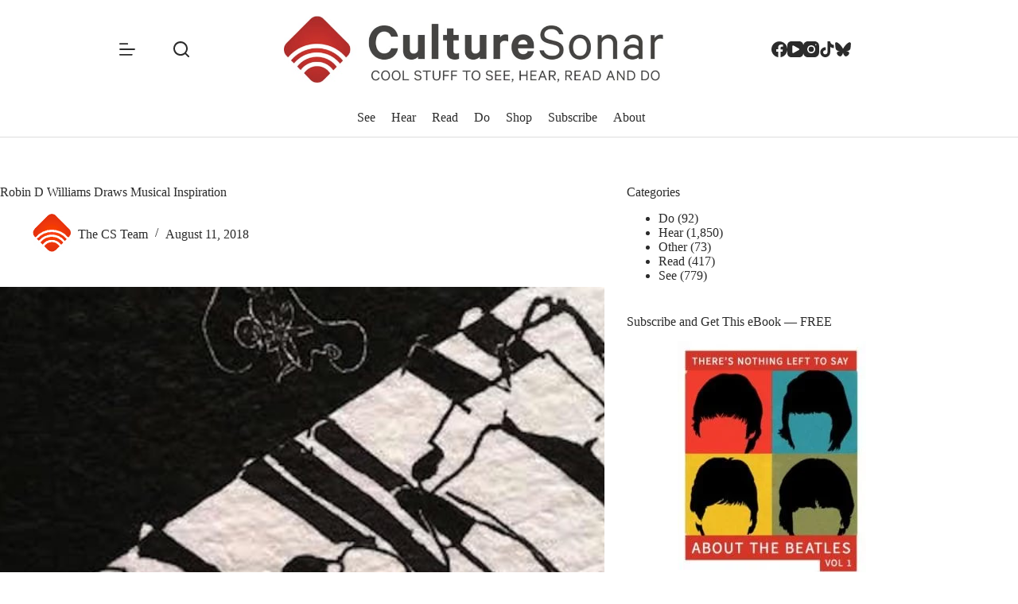

--- FILE ---
content_type: text/html; charset=UTF-8
request_url: https://www.culturesonar.com/robin-d-williams/
body_size: 22444
content:
<!doctype html>
<html lang="en-US">
<head>
	
	<meta charset="UTF-8">
	<meta name="viewport" content="width=device-width, initial-scale=1, maximum-scale=5, viewport-fit=cover">
	<link rel="profile" href="https://gmpg.org/xfn/11">

	<meta name='robots' content='index, follow, max-image-preview:large, max-snippet:-1, max-video-preview:-1' />

	<!-- This site is optimized with the Yoast SEO Premium plugin v26.6 (Yoast SEO v26.6) - https://yoast.com/wordpress/plugins/seo/ -->
	<title>Robin D Williams Draws Musical Inspiration - CultureSonar</title>
	<meta name="description" content="The inspired art of Robin D Williams has a unique relationship to jazz. Her latest exhibit combines her love of music and a passion for drawing what she “hears.”" />
	<link rel="canonical" href="https://www.culturesonar.com/robin-d-williams/" />
	<meta property="og:locale" content="en_US" />
	<meta property="og:type" content="article" />
	<meta property="og:title" content="Robin D Williams Draws Musical Inspiration" />
	<meta property="og:description" content="The inspired art of Robin D Williams has a unique relationship to jazz. Her latest exhibit combines her love of music and a passion for drawing what she “hears.”" />
	<meta property="og:url" content="https://www.culturesonar.com/robin-d-williams/" />
	<meta property="og:site_name" content="CultureSonar" />
	<meta property="article:publisher" content="https://www.facebook.com/culturesonar" />
	<meta property="article:author" content="CultureSonar" />
	<meta property="article:published_time" content="2018-08-11T11:30:28+00:00" />
	<meta property="article:modified_time" content="2018-08-11T13:16:32+00:00" />
	<meta property="og:image" content="https://www.culturesonar.com/wp-content/uploads/2018/08/robin-williams-piano-hands-detail-HP.jpg" />
	<meta property="og:image:width" content="960" />
	<meta property="og:image:height" content="539" />
	<meta property="og:image:type" content="image/jpeg" />
	<meta name="author" content="The CS Team" />
	<meta name="twitter:card" content="summary_large_image" />
	<meta name="twitter:title" content="Robin D Williams Draws Musical Inspiration" />
	<meta name="twitter:creator" content="@CultureSonar" />
	<meta name="twitter:site" content="@CultureSonar" />
	<meta name="twitter:label1" content="Written by" />
	<meta name="twitter:data1" content="The CS Team" />
	<meta name="twitter:label2" content="Est. reading time" />
	<meta name="twitter:data2" content="4 minutes" />
	<script type="application/ld+json" class="yoast-schema-graph">{"@context":"https://schema.org","@graph":[{"@type":"WebPage","@id":"https://www.culturesonar.com/robin-d-williams/","url":"https://www.culturesonar.com/robin-d-williams/","name":"Robin D Williams Draws Musical Inspiration - CultureSonar","isPartOf":{"@id":"https://www.culturesonar.com/#website"},"primaryImageOfPage":{"@id":"https://www.culturesonar.com/robin-d-williams/#primaryimage"},"image":{"@id":"https://www.culturesonar.com/robin-d-williams/#primaryimage"},"thumbnailUrl":"https://www.culturesonar.com/wp-content/uploads/2018/08/robin-williams-piano-hands-detail-HP.jpg","datePublished":"2018-08-11T11:30:28+00:00","dateModified":"2018-08-11T13:16:32+00:00","author":{"@id":"https://www.culturesonar.com/#/schema/person/791152df3be5322ff5d7b1d702c42897"},"description":"The inspired art of Robin D Williams has a unique relationship to jazz. Her latest exhibit combines her love of music and a passion for drawing what she “hears.”","breadcrumb":{"@id":"https://www.culturesonar.com/robin-d-williams/#breadcrumb"},"inLanguage":"en-US","potentialAction":[{"@type":"ReadAction","target":["https://www.culturesonar.com/robin-d-williams/"]}]},{"@type":"ImageObject","inLanguage":"en-US","@id":"https://www.culturesonar.com/robin-d-williams/#primaryimage","url":"https://www.culturesonar.com/wp-content/uploads/2018/08/robin-williams-piano-hands-detail-HP.jpg","contentUrl":"https://www.culturesonar.com/wp-content/uploads/2018/08/robin-williams-piano-hands-detail-HP.jpg","width":960,"height":539,"caption":"robin d williams"},{"@type":"BreadcrumbList","@id":"https://www.culturesonar.com/robin-d-williams/#breadcrumb","itemListElement":[{"@type":"ListItem","position":1,"name":"Home","item":"https://www.culturesonar.com/"},{"@type":"ListItem","position":2,"name":"See","item":"https://www.culturesonar.com/category/film-tv-online/"},{"@type":"ListItem","position":3,"name":"Robin D Williams Draws Musical Inspiration"}]},{"@type":"WebSite","@id":"https://www.culturesonar.com/#website","url":"https://www.culturesonar.com/","name":"CultureSonar","description":"Cool Things to See, Hear, Read, and Do","potentialAction":[{"@type":"SearchAction","target":{"@type":"EntryPoint","urlTemplate":"https://www.culturesonar.com/?s={search_term_string}"},"query-input":{"@type":"PropertyValueSpecification","valueRequired":true,"valueName":"search_term_string"}}],"inLanguage":"en-US"},{"@type":"Person","@id":"https://www.culturesonar.com/#/schema/person/791152df3be5322ff5d7b1d702c42897","name":"The CS Team","image":{"@type":"ImageObject","inLanguage":"en-US","@id":"https://www.culturesonar.com/#/schema/person/image/","url":"https://www.culturesonar.com/wp-content/uploads/gravatars/2e78704aac23066fadedfb862162b434","contentUrl":"https://www.culturesonar.com/wp-content/uploads/gravatars/2e78704aac23066fadedfb862162b434","caption":"The CS Team"},"description":"CultureSonar highlights music, films, TV, books and events for people who've lived a little and have plenty more they want to experience.","sameAs":["http://www.CultureSonar.com","CultureSonar","https://x.com/CultureSonar"],"url":"https://www.culturesonar.com/author/culturesonaradmin/"}]}</script>
	<!-- / Yoast SEO Premium plugin. -->


<link rel='dns-prefetch' href='//www.googletagmanager.com' />
<link rel='dns-prefetch' href='//fonts.googleapis.com' />
<link rel="alternate" type="application/rss+xml" title="CultureSonar &raquo; Feed" href="https://www.culturesonar.com/feed/" />
<link rel="alternate" type="application/rss+xml" title="CultureSonar &raquo; Comments Feed" href="https://www.culturesonar.com/comments/feed/" />
<link rel="alternate" type="application/rss+xml" title="CultureSonar &raquo; Robin D Williams Draws Musical Inspiration Comments Feed" href="https://www.culturesonar.com/robin-d-williams/feed/" />
<link rel="alternate" title="oEmbed (JSON)" type="application/json+oembed" href="https://www.culturesonar.com/wp-json/oembed/1.0/embed?url=https%3A%2F%2Fwww.culturesonar.com%2Frobin-d-williams%2F" />
<link rel="alternate" title="oEmbed (XML)" type="text/xml+oembed" href="https://www.culturesonar.com/wp-json/oembed/1.0/embed?url=https%3A%2F%2Fwww.culturesonar.com%2Frobin-d-williams%2F&#038;format=xml" />
<style id='wp-img-auto-sizes-contain-inline-css'>
img:is([sizes=auto i],[sizes^="auto," i]){contain-intrinsic-size:3000px 1500px}
/*# sourceURL=wp-img-auto-sizes-contain-inline-css */
</style>

<link rel='stylesheet' id='blocksy-dynamic-global-css' href='https://www.culturesonar.com/wp-content/uploads/blocksy/css/global.css?ver=85492' media='all' />
<link rel='stylesheet' id='blocksy-fonts-font-source-google-css' href='https://fonts.googleapis.com/css2?family=Noticia%20Text:wght@400;500;600;700&#038;family=Kanit:wght@400;500;600;700&#038;display=swap' media='all' />
<link rel='stylesheet' id='ct-main-styles-css' href='https://www.culturesonar.com/wp-content/themes/blocksy/static/bundle/main.min.css?ver=2.1.23' media='all' />
<link rel='stylesheet' id='ct-page-title-styles-css' href='https://www.culturesonar.com/wp-content/themes/blocksy/static/bundle/page-title.min.css?ver=2.1.23' media='all' />
<link rel='stylesheet' id='ct-sidebar-styles-css' href='https://www.culturesonar.com/wp-content/themes/blocksy/static/bundle/sidebar.min.css?ver=2.1.23' media='all' />
<link rel='stylesheet' id='ct-comments-styles-css' href='https://www.culturesonar.com/wp-content/themes/blocksy/static/bundle/comments.min.css?ver=2.1.23' media='all' />
<link rel='stylesheet' id='ct-author-box-styles-css' href='https://www.culturesonar.com/wp-content/themes/blocksy/static/bundle/author-box.min.css?ver=2.1.23' media='all' />
<link rel='stylesheet' id='ct-posts-nav-styles-css' href='https://www.culturesonar.com/wp-content/themes/blocksy/static/bundle/posts-nav.min.css?ver=2.1.23' media='all' />
<link rel='stylesheet' id='ct-elementor-styles-css' href='https://www.culturesonar.com/wp-content/themes/blocksy/static/bundle/elementor-frontend.min.css?ver=2.1.23' media='all' />
<link rel='stylesheet' id='ct-share-box-styles-css' href='https://www.culturesonar.com/wp-content/themes/blocksy/static/bundle/share-box.min.css?ver=2.1.23' media='all' />
<link rel='stylesheet' id='ct-flexy-styles-css' href='https://www.culturesonar.com/wp-content/themes/blocksy/static/bundle/flexy.min.css?ver=2.1.23' media='all' />
<link rel='stylesheet' id='blocksy-ext-post-types-extra-styles-css' href='https://www.culturesonar.com/wp-content/plugins/blocksy-companion-pro/framework/premium/extensions/post-types-extra/static/bundle/main.min.css?ver=2.1.23' media='all' />
<link rel='stylesheet' id='blocksy-ext-shortcuts-styles-css' href='https://www.culturesonar.com/wp-content/plugins/blocksy-companion-pro/framework/premium/extensions/shortcuts/static/bundle/main.min.css?ver=2.1.23' media='all' />
<link rel='stylesheet' id='bdt-uikit-css' href='https://www.culturesonar.com/wp-content/plugins/bdthemes-prime-slider-lite/assets/css/bdt-uikit.css?ver=3.21.7' media='all' />
<link rel='stylesheet' id='prime-slider-site-css' href='https://www.culturesonar.com/wp-content/plugins/bdthemes-prime-slider-lite/assets/css/prime-slider-site.css?ver=4.1.1' media='all' />

<!-- Google tag (gtag.js) snippet added by Site Kit -->
<!-- Google Analytics snippet added by Site Kit -->
<script src="https://www.googletagmanager.com/gtag/js?id=GT-WF3JJRL" id="google_gtagjs-js" async></script>
<script id="google_gtagjs-js-after">
window.dataLayer = window.dataLayer || [];function gtag(){dataLayer.push(arguments);}
gtag("set","linker",{"domains":["www.culturesonar.com"]});
gtag("js", new Date());
gtag("set", "developer_id.dZTNiMT", true);
gtag("config", "GT-WF3JJRL");
 window._googlesitekit = window._googlesitekit || {}; window._googlesitekit.throttledEvents = []; window._googlesitekit.gtagEvent = (name, data) => { var key = JSON.stringify( { name, data } ); if ( !! window._googlesitekit.throttledEvents[ key ] ) { return; } window._googlesitekit.throttledEvents[ key ] = true; setTimeout( () => { delete window._googlesitekit.throttledEvents[ key ]; }, 5 ); gtag( "event", name, { ...data, event_source: "site-kit" } ); }; 
//# sourceURL=google_gtagjs-js-after
</script>
<script src="https://www.culturesonar.com/wp-includes/js/jquery/jquery.min.js?ver=3.7.1" id="jquery-core-js"></script>
<script src="https://www.culturesonar.com/wp-includes/js/jquery/jquery-migrate.min.js?ver=3.4.1" id="jquery-migrate-js"></script>
<script src="https://www.culturesonar.com/wp-content/plugins/bdthemes-prime-slider-lite/assets/js/bdt-uikit.min.js?ver=3.21.7" id="bdt-uikit-js"></script>
<link rel="https://api.w.org/" href="https://www.culturesonar.com/wp-json/" /><link rel="alternate" title="JSON" type="application/json" href="https://www.culturesonar.com/wp-json/wp/v2/posts/19759" /><link rel="EditURI" type="application/rsd+xml" title="RSD" href="https://www.culturesonar.com/xmlrpc.php?rsd" />
<meta name="generator" content="WordPress 6.9" />
<link rel='shortlink' href='https://www.culturesonar.com/?p=19759' />
<meta name="generator" content="Site Kit by Google 1.170.0" /><noscript><link rel='stylesheet' href='https://www.culturesonar.com/wp-content/themes/blocksy/static/bundle/no-scripts.min.css' type='text/css'></noscript>
			<style>
				.e-con.e-parent:nth-of-type(n+4):not(.e-lazyloaded):not(.e-no-lazyload),
				.e-con.e-parent:nth-of-type(n+4):not(.e-lazyloaded):not(.e-no-lazyload) * {
					background-image: none !important;
				}
				@media screen and (max-height: 1024px) {
					.e-con.e-parent:nth-of-type(n+3):not(.e-lazyloaded):not(.e-no-lazyload),
					.e-con.e-parent:nth-of-type(n+3):not(.e-lazyloaded):not(.e-no-lazyload) * {
						background-image: none !important;
					}
				}
				@media screen and (max-height: 640px) {
					.e-con.e-parent:nth-of-type(n+2):not(.e-lazyloaded):not(.e-no-lazyload),
					.e-con.e-parent:nth-of-type(n+2):not(.e-lazyloaded):not(.e-no-lazyload) * {
						background-image: none !important;
					}
				}
			</style>
			<link rel="icon" href="https://www.culturesonar.com/wp-content/uploads/2015/10/cropped-favicon-32x32.png" sizes="32x32" />
<link rel="icon" href="https://www.culturesonar.com/wp-content/uploads/2015/10/cropped-favicon-192x192.png" sizes="192x192" />
<link rel="apple-touch-icon" href="https://www.culturesonar.com/wp-content/uploads/2015/10/cropped-favicon-180x180.png" />
<meta name="msapplication-TileImage" content="https://www.culturesonar.com/wp-content/uploads/2015/10/cropped-favicon-270x270.png" />
	</head>


<body class="wp-singular post-template-default single single-post postid-19759 single-format-standard wp-embed-responsive wp-theme-blocksy elementor-default elementor-kit-48560 ct-elementor-default-template" data-link="type-2" data-prefix="single_blog_post" data-header="type-1:sticky" data-footer="type-1">

<a class="skip-link screen-reader-text" href="#main">Skip to content</a><div class="ct-drawer-canvas" data-location="start">
		<div id="search-modal" class="ct-panel" data-behaviour="modal" role="dialog" aria-label="Search modal" inert>
			<div class="ct-panel-actions">
				<button class="ct-toggle-close" data-type="type-1" aria-label="Close search modal">
					<svg class="ct-icon" width="12" height="12" viewBox="0 0 15 15"><path d="M1 15a1 1 0 01-.71-.29 1 1 0 010-1.41l5.8-5.8-5.8-5.8A1 1 0 011.7.29l5.8 5.8 5.8-5.8a1 1 0 011.41 1.41l-5.8 5.8 5.8 5.8a1 1 0 01-1.41 1.41l-5.8-5.8-5.8 5.8A1 1 0 011 15z"/></svg>				</button>
			</div>

			<div class="ct-panel-content">
				

<form role="search" method="get" class="ct-search-form"  action="https://www.culturesonar.com/" aria-haspopup="listbox" data-live-results="thumbs">

	<input 
		type="search" class="modal-field"		placeholder="Search"
		value=""
		name="s"
		autocomplete="off"
		title="Search for..."
		aria-label="Search for..."
			>

	<div class="ct-search-form-controls">
		
		<button type="submit" class="wp-element-button" data-button="icon" aria-label="Search button">
			<svg class="ct-icon ct-search-button-content" aria-hidden="true" width="15" height="15" viewBox="0 0 15 15"><path d="M14.8,13.7L12,11c0.9-1.2,1.5-2.6,1.5-4.2c0-3.7-3-6.8-6.8-6.8S0,3,0,6.8s3,6.8,6.8,6.8c1.6,0,3.1-0.6,4.2-1.5l2.8,2.8c0.1,0.1,0.3,0.2,0.5,0.2s0.4-0.1,0.5-0.2C15.1,14.5,15.1,14,14.8,13.7z M1.5,6.8c0-2.9,2.4-5.2,5.2-5.2S12,3.9,12,6.8S9.6,12,6.8,12S1.5,9.6,1.5,6.8z"/></svg>
			<span class="ct-ajax-loader">
				<svg viewBox="0 0 24 24">
					<circle cx="12" cy="12" r="10" opacity="0.2" fill="none" stroke="currentColor" stroke-miterlimit="10" stroke-width="2"/>

					<path d="m12,2c5.52,0,10,4.48,10,10" fill="none" stroke="currentColor" stroke-linecap="round" stroke-miterlimit="10" stroke-width="2">
						<animateTransform
							attributeName="transform"
							attributeType="XML"
							type="rotate"
							dur="0.6s"
							from="0 12 12"
							to="360 12 12"
							repeatCount="indefinite"
						/>
					</path>
				</svg>
			</span>
		</button>

		
					<input type="hidden" name="ct_post_type" value="post:page">
		
		

		<input type="hidden" value="d7c3769064" class="ct-live-results-nonce">	</div>

			<div class="screen-reader-text" aria-live="polite" role="status">
			No results		</div>
	
</form>


			</div>
		</div>

		<div id="offcanvas" class="ct-panel ct-header" data-behaviour="left-side" role="dialog" aria-label="Offcanvas modal" inert=""><div class="ct-panel-inner">
		<div class="ct-panel-actions">
			
			<button class="ct-toggle-close" data-type="type-1" aria-label="Close drawer">
				<svg class="ct-icon" width="12" height="12" viewBox="0 0 15 15"><path d="M1 15a1 1 0 01-.71-.29 1 1 0 010-1.41l5.8-5.8-5.8-5.8A1 1 0 011.7.29l5.8 5.8 5.8-5.8a1 1 0 011.41 1.41l-5.8 5.8 5.8 5.8a1 1 0 01-1.41 1.41l-5.8-5.8-5.8 5.8A1 1 0 011 15z"/></svg>
			</button>
		</div>
		<div class="ct-panel-content" data-device="desktop"><div class="ct-panel-content-inner">
<nav
	class="mobile-menu menu-container"
	data-id="mobile-menu" data-submenu-dots="no"	aria-label="Main">

	<ul id="menu-main-2" class=""><li class="menu-item menu-item-type-taxonomy menu-item-object-category current-post-ancestor current-menu-parent current-post-parent menu-item-98"><a href="https://www.culturesonar.com/category/film-tv-online/" class="ct-menu-link">See</a></li>
<li class="menu-item menu-item-type-taxonomy menu-item-object-category menu-item-99"><a href="https://www.culturesonar.com/category/mostly-music/" class="ct-menu-link">Hear</a></li>
<li class="menu-item menu-item-type-taxonomy menu-item-object-category menu-item-100"><a href="https://www.culturesonar.com/category/books-articles-blogs/" class="ct-menu-link">Read</a></li>
<li class="menu-item menu-item-type-taxonomy menu-item-object-category menu-item-338"><a href="https://www.culturesonar.com/category/do/" class="ct-menu-link">Do</a></li>
<li class="menu-item menu-item-type-custom menu-item-object-custom menu-item-8527"><a target="_blank" href="https://shop.culturesonar.com" class="ct-menu-link">Shop</a></li>
<li class="menu-item menu-item-type-post_type menu-item-object-page menu-item-146"><a href="https://www.culturesonar.com/subscribe/" class="ct-menu-link">Subscribe</a></li>
<li class="menu-item menu-item-type-post_type menu-item-object-page menu-item-16422"><a href="https://www.culturesonar.com/about/" class="ct-menu-link">About</a></li>
</ul></nav>

</div></div><div class="ct-panel-content" data-device="mobile"><div class="ct-panel-content-inner">
<nav
	class="mobile-menu menu-container"
	data-id="mobile-menu" data-submenu-dots="no"	aria-label="Main">

	<ul id="menu-main-1" class=""><li class="menu-item menu-item-type-taxonomy menu-item-object-category current-post-ancestor current-menu-parent current-post-parent menu-item-98"><a href="https://www.culturesonar.com/category/film-tv-online/" class="ct-menu-link">See</a></li>
<li class="menu-item menu-item-type-taxonomy menu-item-object-category menu-item-99"><a href="https://www.culturesonar.com/category/mostly-music/" class="ct-menu-link">Hear</a></li>
<li class="menu-item menu-item-type-taxonomy menu-item-object-category menu-item-100"><a href="https://www.culturesonar.com/category/books-articles-blogs/" class="ct-menu-link">Read</a></li>
<li class="menu-item menu-item-type-taxonomy menu-item-object-category menu-item-338"><a href="https://www.culturesonar.com/category/do/" class="ct-menu-link">Do</a></li>
<li class="menu-item menu-item-type-custom menu-item-object-custom menu-item-8527"><a target="_blank" href="https://shop.culturesonar.com" class="ct-menu-link">Shop</a></li>
<li class="menu-item menu-item-type-post_type menu-item-object-page menu-item-146"><a href="https://www.culturesonar.com/subscribe/" class="ct-menu-link">Subscribe</a></li>
<li class="menu-item menu-item-type-post_type menu-item-object-page menu-item-16422"><a href="https://www.culturesonar.com/about/" class="ct-menu-link">About</a></li>
</ul></nav>


<div
	class="ct-header-text "
	data-id="text">
	<div class="entry-content is-layout-flow">
		<p>Follow us</p>	</div>
</div>

<div
	class="ct-header-socials "
	data-id="socials">

	
		<div class="ct-social-box" data-color="custom" data-icon-size="custom" data-icons-type="simple" >
			
			
							
				<a href="https://www.facebook.com/culturesonar/" data-network="facebook" aria-label="Facebook" target="_blank" rel="noopener noreferrer">
					<span class="ct-icon-container">
					<svg
					width="20px"
					height="20px"
					viewBox="0 0 20 20"
					aria-hidden="true">
						<path d="M20,10.1c0-5.5-4.5-10-10-10S0,4.5,0,10.1c0,5,3.7,9.1,8.4,9.9v-7H5.9v-2.9h2.5V7.9C8.4,5.4,9.9,4,12.2,4c1.1,0,2.2,0.2,2.2,0.2v2.5h-1.3c-1.2,0-1.6,0.8-1.6,1.6v1.9h2.8L13.9,13h-2.3v7C16.3,19.2,20,15.1,20,10.1z"/>
					</svg>
				</span>				</a>
							
				<a href="https://www.youtube.com/c/culturesonar" data-network="youtube" aria-label="YouTube" target="_blank" rel="noopener noreferrer">
					<span class="ct-icon-container">
					<svg
					width="20"
					height="20"
					viewbox="0 0 20 20"
					aria-hidden="true">
						<path d="M15,0H5C2.2,0,0,2.2,0,5v10c0,2.8,2.2,5,5,5h10c2.8,0,5-2.2,5-5V5C20,2.2,17.8,0,15,0z M14.5,10.9l-6.8,3.8c-0.1,0.1-0.3,0.1-0.5,0.1c-0.5,0-1-0.4-1-1l0,0V6.2c0-0.5,0.4-1,1-1c0.2,0,0.3,0,0.5,0.1l6.8,3.8c0.5,0.3,0.7,0.8,0.4,1.3C14.8,10.6,14.6,10.8,14.5,10.9z"/>
					</svg>
				</span>				</a>
							
				<a href="https://www.instagram.com/culturesonarpix/#" data-network="instagram" aria-label="Instagram" target="_blank" rel="noopener noreferrer">
					<span class="ct-icon-container">
					<svg
					width="20"
					height="20"
					viewBox="0 0 20 20"
					aria-hidden="true">
						<circle cx="10" cy="10" r="3.3"/>
						<path d="M14.2,0H5.8C2.6,0,0,2.6,0,5.8v8.3C0,17.4,2.6,20,5.8,20h8.3c3.2,0,5.8-2.6,5.8-5.8V5.8C20,2.6,17.4,0,14.2,0zM10,15c-2.8,0-5-2.2-5-5s2.2-5,5-5s5,2.2,5,5S12.8,15,10,15z M15.8,5C15.4,5,15,4.6,15,4.2s0.4-0.8,0.8-0.8s0.8,0.4,0.8,0.8S16.3,5,15.8,5z"/>
					</svg>
				</span>				</a>
							
				<a href="https://www.tiktok.com/@culturesonar" data-network="tiktok" aria-label="TikTok" target="_blank" rel="noopener noreferrer">
					<span class="ct-icon-container">
					<svg
					width="20px"
					height="20px"
					viewBox="0 0 20 20"
					aria-hidden="true">
						<path d="M18.2 4.5c-2.3-.2-4.1-1.9-4.4-4.2V0h-3.4v13.8c0 1.4-1.2 2.6-2.8 2.6-1.4 0-2.6-1.1-2.6-2.6s1.1-2.6 2.6-2.6h.2l.5.1V7.5h-.7c-3.4 0-6.2 2.8-6.2 6.2S4.2 20 7.7 20s6.2-2.8 6.2-6.2v-7c1.1 1.1 2.4 1.6 3.9 1.6h.8V4.6l-.4-.1z"/>
					</svg>
				</span>				</a>
							
				<a href="https://bsky.app/profile/culturesonar.bsky.social" data-network="bluesky" aria-label="Bluesky" target="_blank" rel="noopener noreferrer">
					<span class="ct-icon-container">
					<svg
					width="20"
					height="20"
					viewBox="0 0 20 20"
					aria-hidden="true">
						<path d="M4.3 2.4C6.6 4.1 9.1 7.6 10 9.5v5c0-.1 0 0-.1.3-.5 1.4-2.3 6.8-6.5 2.5C1.2 15 2.2 12.7 6.3 12c-2.3.4-4.9-.3-5.6-2.8C.5 8.5.1 3.9.1 3.3 0 .1 2.7 1.1 4.3 2.4Zm11.4 0c-2.3 1.7-4.8 5.2-5.7 7.1v5c0-.1 0 0 .1.3.5 1.4 2.3 6.8 6.5 2.5 2.2-2.3 1.2-4.6-2.9-5.3 2.3.4 4.9-.3 5.6-2.8.2-.7.6-5.3.6-5.9 0-3.1-2.7-2.1-4.3-.9Z"/>
					</svg>
				</span>				</a>
			
			
					</div>

	
</div>
</div></div></div></div><div class="ct-read-progress-bar ct-hidden-sm"></div></div>
<div id="main-container">
	<header id="header" class="ct-header" data-id="type-1"><div data-device="desktop"><div class="ct-sticky-container"><div data-sticky="slide"><div data-row="middle" data-column-set="3"><div class="ct-container-fluid"><div data-column="start" data-placements="1"><div data-items="primary">
<button
	class="ct-header-trigger ct-toggle "
	data-toggle-panel="#offcanvas"
	aria-controls="offcanvas"
	data-design="simple"
	data-label="right"
	aria-label="Menu"
	data-id="trigger">

	<span class="ct-label ct-hidden-sm ct-hidden-md ct-hidden-lg" aria-hidden="true">Menu</span>

	<svg class="ct-icon" width="18" height="14" viewBox="0 0 18 14" data-type="type-2" aria-hidden="true">
		<rect y="0.00" width="18" height="1.7" rx="1"/>
		<rect y="6.15" width="18" height="1.7" rx="1"/>
		<rect y="12.3" width="18" height="1.7" rx="1"/>
	</svg></button>

<button
	class="ct-header-search ct-toggle "
	data-toggle-panel="#search-modal"
	aria-controls="search-modal"
	aria-label="Search"
	data-label="left"
	data-id="search">

	<span class="ct-label ct-hidden-sm ct-hidden-md ct-hidden-lg" aria-hidden="true">Search</span>

	<svg class="ct-icon" aria-hidden="true" width="15" height="15" viewBox="0 0 15 15"><path d="M14.8,13.7L12,11c0.9-1.2,1.5-2.6,1.5-4.2c0-3.7-3-6.8-6.8-6.8S0,3,0,6.8s3,6.8,6.8,6.8c1.6,0,3.1-0.6,4.2-1.5l2.8,2.8c0.1,0.1,0.3,0.2,0.5,0.2s0.4-0.1,0.5-0.2C15.1,14.5,15.1,14,14.8,13.7z M1.5,6.8c0-2.9,2.4-5.2,5.2-5.2S12,3.9,12,6.8S9.6,12,6.8,12S1.5,9.6,1.5,6.8z"/></svg></button>
</div></div><div data-column="middle"><div data-items="">
<div	class="site-branding"
	data-id="logo"		>

			<a href="https://www.culturesonar.com/" class="site-logo-container" rel="home" itemprop="url" ><img loading="lazy" width="887" height="147" src="https://www.culturesonar.com/wp-content/uploads/2025/04/Horizontal-22Do22-logo-no-TM-copy.jpeg" class="sticky-logo" alt="CultureSonar" decoding="async" srcset="https://www.culturesonar.com/wp-content/uploads/2025/04/Horizontal-22Do22-logo-no-TM-copy.jpeg 887w, https://www.culturesonar.com/wp-content/uploads/2025/04/Horizontal-22Do22-logo-no-TM-copy-300x50.jpeg 300w, https://www.culturesonar.com/wp-content/uploads/2025/04/Horizontal-22Do22-logo-no-TM-copy-768x127.jpeg 768w, https://www.culturesonar.com/wp-content/uploads/2025/04/Horizontal-22Do22-logo-no-TM-copy-560x93.jpeg 560w" sizes="(max-width: 887px) 100vw, 887px" /><img loading="lazy" width="887" height="147" src="https://www.culturesonar.com/wp-content/uploads/2025/04/Horizontal-22Do22-logo-no-TM-copy.jpeg" class="default-logo" alt="CultureSonar" decoding="async" srcset="https://www.culturesonar.com/wp-content/uploads/2025/04/Horizontal-22Do22-logo-no-TM-copy.jpeg 887w, https://www.culturesonar.com/wp-content/uploads/2025/04/Horizontal-22Do22-logo-no-TM-copy-300x50.jpeg 300w, https://www.culturesonar.com/wp-content/uploads/2025/04/Horizontal-22Do22-logo-no-TM-copy-768x127.jpeg 768w, https://www.culturesonar.com/wp-content/uploads/2025/04/Horizontal-22Do22-logo-no-TM-copy-560x93.jpeg 560w" sizes="(max-width: 887px) 100vw, 887px" /></a>	
	</div>

</div></div><div data-column="end" data-placements="1"><div data-items="primary">
<div
	class="ct-header-socials "
	data-id="socials">

	
		<div class="ct-social-box" data-color="custom" data-icon-size="custom" data-icons-type="simple" >
			
			
							
				<a href="https://www.facebook.com/culturesonar/" data-network="facebook" aria-label="Facebook" target="_blank" rel="noopener noreferrer">
					<span class="ct-icon-container">
					<svg
					width="20px"
					height="20px"
					viewBox="0 0 20 20"
					aria-hidden="true">
						<path d="M20,10.1c0-5.5-4.5-10-10-10S0,4.5,0,10.1c0,5,3.7,9.1,8.4,9.9v-7H5.9v-2.9h2.5V7.9C8.4,5.4,9.9,4,12.2,4c1.1,0,2.2,0.2,2.2,0.2v2.5h-1.3c-1.2,0-1.6,0.8-1.6,1.6v1.9h2.8L13.9,13h-2.3v7C16.3,19.2,20,15.1,20,10.1z"/>
					</svg>
				</span>				</a>
							
				<a href="https://www.youtube.com/c/culturesonar" data-network="youtube" aria-label="YouTube" target="_blank" rel="noopener noreferrer">
					<span class="ct-icon-container">
					<svg
					width="20"
					height="20"
					viewbox="0 0 20 20"
					aria-hidden="true">
						<path d="M15,0H5C2.2,0,0,2.2,0,5v10c0,2.8,2.2,5,5,5h10c2.8,0,5-2.2,5-5V5C20,2.2,17.8,0,15,0z M14.5,10.9l-6.8,3.8c-0.1,0.1-0.3,0.1-0.5,0.1c-0.5,0-1-0.4-1-1l0,0V6.2c0-0.5,0.4-1,1-1c0.2,0,0.3,0,0.5,0.1l6.8,3.8c0.5,0.3,0.7,0.8,0.4,1.3C14.8,10.6,14.6,10.8,14.5,10.9z"/>
					</svg>
				</span>				</a>
							
				<a href="https://www.instagram.com/culturesonarpix/#" data-network="instagram" aria-label="Instagram" target="_blank" rel="noopener noreferrer">
					<span class="ct-icon-container">
					<svg
					width="20"
					height="20"
					viewBox="0 0 20 20"
					aria-hidden="true">
						<circle cx="10" cy="10" r="3.3"/>
						<path d="M14.2,0H5.8C2.6,0,0,2.6,0,5.8v8.3C0,17.4,2.6,20,5.8,20h8.3c3.2,0,5.8-2.6,5.8-5.8V5.8C20,2.6,17.4,0,14.2,0zM10,15c-2.8,0-5-2.2-5-5s2.2-5,5-5s5,2.2,5,5S12.8,15,10,15z M15.8,5C15.4,5,15,4.6,15,4.2s0.4-0.8,0.8-0.8s0.8,0.4,0.8,0.8S16.3,5,15.8,5z"/>
					</svg>
				</span>				</a>
							
				<a href="https://www.tiktok.com/@culturesonar" data-network="tiktok" aria-label="TikTok" target="_blank" rel="noopener noreferrer">
					<span class="ct-icon-container">
					<svg
					width="20px"
					height="20px"
					viewBox="0 0 20 20"
					aria-hidden="true">
						<path d="M18.2 4.5c-2.3-.2-4.1-1.9-4.4-4.2V0h-3.4v13.8c0 1.4-1.2 2.6-2.8 2.6-1.4 0-2.6-1.1-2.6-2.6s1.1-2.6 2.6-2.6h.2l.5.1V7.5h-.7c-3.4 0-6.2 2.8-6.2 6.2S4.2 20 7.7 20s6.2-2.8 6.2-6.2v-7c1.1 1.1 2.4 1.6 3.9 1.6h.8V4.6l-.4-.1z"/>
					</svg>
				</span>				</a>
							
				<a href="https://bsky.app/profile/culturesonar.bsky.social" data-network="bluesky" aria-label="Bluesky" target="_blank" rel="noopener noreferrer">
					<span class="ct-icon-container">
					<svg
					width="20"
					height="20"
					viewBox="0 0 20 20"
					aria-hidden="true">
						<path d="M4.3 2.4C6.6 4.1 9.1 7.6 10 9.5v5c0-.1 0 0-.1.3-.5 1.4-2.3 6.8-6.5 2.5C1.2 15 2.2 12.7 6.3 12c-2.3.4-4.9-.3-5.6-2.8C.5 8.5.1 3.9.1 3.3 0 .1 2.7 1.1 4.3 2.4Zm11.4 0c-2.3 1.7-4.8 5.2-5.7 7.1v5c0-.1 0 0 .1.3.5 1.4 2.3 6.8 6.5 2.5 2.2-2.3 1.2-4.6-2.9-5.3 2.3.4 4.9-.3 5.6-2.8.2-.7.6-5.3.6-5.9 0-3.1-2.7-2.1-4.3-.9Z"/>
					</svg>
				</span>				</a>
			
			
					</div>

	
</div>
</div></div></div></div></div></div><div data-row="bottom" data-column-set="1"><div class="ct-container-fluid"><div data-column="middle"><div data-items="">
<nav
	id="header-menu-1"
	class="header-menu-1 menu-container"
	data-id="menu" data-interaction="hover"	data-menu="type-1"
	data-dropdown="type-1:simple"		data-responsive="no"		aria-label="Main">

	<ul id="menu-main" class="menu"><li id="menu-item-98" class="menu-item menu-item-type-taxonomy menu-item-object-category current-post-ancestor current-menu-parent current-post-parent menu-item-98"><a href="https://www.culturesonar.com/category/film-tv-online/" class="ct-menu-link">See</a></li>
<li id="menu-item-99" class="menu-item menu-item-type-taxonomy menu-item-object-category menu-item-99"><a href="https://www.culturesonar.com/category/mostly-music/" class="ct-menu-link">Hear</a></li>
<li id="menu-item-100" class="menu-item menu-item-type-taxonomy menu-item-object-category menu-item-100"><a href="https://www.culturesonar.com/category/books-articles-blogs/" class="ct-menu-link">Read</a></li>
<li id="menu-item-338" class="menu-item menu-item-type-taxonomy menu-item-object-category menu-item-338"><a href="https://www.culturesonar.com/category/do/" class="ct-menu-link">Do</a></li>
<li id="menu-item-8527" class="menu-item menu-item-type-custom menu-item-object-custom menu-item-8527"><a target="_blank" href="https://shop.culturesonar.com" class="ct-menu-link">Shop</a></li>
<li id="menu-item-146" class="menu-item menu-item-type-post_type menu-item-object-page menu-item-146"><a href="https://www.culturesonar.com/subscribe/" class="ct-menu-link">Subscribe</a></li>
<li id="menu-item-16422" class="menu-item menu-item-type-post_type menu-item-object-page menu-item-16422"><a href="https://www.culturesonar.com/about/" class="ct-menu-link">About</a></li>
</ul></nav>

</div></div></div></div></div><div data-device="mobile"><div class="ct-sticky-container"><div data-sticky="slide"><div data-row="middle" data-column-set="2"><div class="ct-container-fluid"><div data-column="start" data-placements="1"><div data-items="primary">
<div	class="site-branding"
	data-id="logo"		>

			<a href="https://www.culturesonar.com/" class="site-logo-container" rel="home" itemprop="url" ><img loading="lazy" width="887" height="147" src="https://www.culturesonar.com/wp-content/uploads/2025/04/Horizontal-22Do22-logo-no-TM-copy.jpeg" class="sticky-logo" alt="CultureSonar" decoding="async" srcset="https://www.culturesonar.com/wp-content/uploads/2025/04/Horizontal-22Do22-logo-no-TM-copy.jpeg 887w, https://www.culturesonar.com/wp-content/uploads/2025/04/Horizontal-22Do22-logo-no-TM-copy-300x50.jpeg 300w, https://www.culturesonar.com/wp-content/uploads/2025/04/Horizontal-22Do22-logo-no-TM-copy-768x127.jpeg 768w, https://www.culturesonar.com/wp-content/uploads/2025/04/Horizontal-22Do22-logo-no-TM-copy-560x93.jpeg 560w" sizes="(max-width: 887px) 100vw, 887px" /><img loading="lazy" width="887" height="147" src="https://www.culturesonar.com/wp-content/uploads/2025/04/Horizontal-22Do22-logo-no-TM-copy.jpeg" class="default-logo" alt="CultureSonar" decoding="async" srcset="https://www.culturesonar.com/wp-content/uploads/2025/04/Horizontal-22Do22-logo-no-TM-copy.jpeg 887w, https://www.culturesonar.com/wp-content/uploads/2025/04/Horizontal-22Do22-logo-no-TM-copy-300x50.jpeg 300w, https://www.culturesonar.com/wp-content/uploads/2025/04/Horizontal-22Do22-logo-no-TM-copy-768x127.jpeg 768w, https://www.culturesonar.com/wp-content/uploads/2025/04/Horizontal-22Do22-logo-no-TM-copy-560x93.jpeg 560w" sizes="(max-width: 887px) 100vw, 887px" /></a>	
	</div>

</div></div><div data-column="end" data-placements="1"><div data-items="primary">
<button
	class="ct-header-trigger ct-toggle "
	data-toggle-panel="#offcanvas"
	aria-controls="offcanvas"
	data-design="simple"
	data-label="right"
	aria-label="Menu"
	data-id="trigger">

	<span class="ct-label ct-hidden-sm ct-hidden-md ct-hidden-lg" aria-hidden="true">Menu</span>

	<svg class="ct-icon" width="18" height="14" viewBox="0 0 18 14" data-type="type-2" aria-hidden="true">
		<rect y="0.00" width="18" height="1.7" rx="1"/>
		<rect y="6.15" width="18" height="1.7" rx="1"/>
		<rect y="12.3" width="18" height="1.7" rx="1"/>
	</svg></button>
</div></div></div></div></div></div></div></header>
	<main id="main" class="site-main">

		
	<div
		class="ct-container"
		data-sidebar="right"				data-vertical-spacing="top:bottom">

		
		
	<article
		id="post-19759"
		class="post-19759 post type-post status-publish format-standard has-post-thumbnail hentry category-film-tv-online tag-artists tag-culturesonar tag-culturesonarmisc tag-jazz-artists tag-music tag-robin-d-williams">

		
<div class="hero-section is-width-constrained" data-type="type-1">
			<header class="entry-header">
			<h1 class="page-title">Robin D Williams Draws Musical Inspiration</h1><ul class="entry-meta" data-type="icons:slash" ><li class="meta-author"><a href="https://www.culturesonar.com/author/culturesonaradmin/" tabindex="-1" class="ct-media-container-static"><img loading="lazy" src="https://www.culturesonar.com/wp-content/uploads/gravatars/2e78704aac23066fadedfb862162b434" width="50" height="50" style="height:50px" alt="The CS Team"></a><a class="ct-meta-element-author" href="https://www.culturesonar.com/author/culturesonaradmin/" title="Posts by The CS Team" rel="author"><span>The CS Team</span></a></li><li class="meta-date" ><time class="ct-meta-element-date" datetime="2018-08-11T06:30:28-05:00">August 11, 2018</time></li></ul>		</header>
	</div><figure class="ct-featured-image "><div class="ct-media-container"><img loading="lazy" width="960" height="539" src="https://www.culturesonar.com/wp-content/uploads/2018/08/robin-williams-piano-hands-detail-HP.jpg" class="attachment-large size-large wp-post-image" alt="robin d williams" decoding="async" srcset="https://www.culturesonar.com/wp-content/uploads/2018/08/robin-williams-piano-hands-detail-HP.jpg 960w, https://www.culturesonar.com/wp-content/uploads/2018/08/robin-williams-piano-hands-detail-HP-300x168.jpg 300w, https://www.culturesonar.com/wp-content/uploads/2018/08/robin-williams-piano-hands-detail-HP-768x431.jpg 768w, https://www.culturesonar.com/wp-content/uploads/2018/08/robin-williams-piano-hands-detail-HP-800x450.jpg 800w" sizes="(max-width: 960px) 100vw, 960px" style="aspect-ratio: 16/9;" /></div></figure>
					
		<div class="ct-share-box is-width-constrained" data-location="top" data-type="type-2" >
			<span class="ct-module-title">Spread Love</span>
			<div data-color="custom" data-icons-type="custom:solid">
							
				<a href="https://www.facebook.com/sharer/sharer.php?u=https%3A%2F%2Fwww.culturesonar.com%2Frobin-d-williams%2F" data-network="facebook" aria-label="Facebook" rel="noopener noreferrer nofollow">
					<span class="ct-icon-container">
					<svg
					width="20px"
					height="20px"
					viewBox="0 0 20 20"
					aria-hidden="true">
						<path d="M20,10.1c0-5.5-4.5-10-10-10S0,4.5,0,10.1c0,5,3.7,9.1,8.4,9.9v-7H5.9v-2.9h2.5V7.9C8.4,5.4,9.9,4,12.2,4c1.1,0,2.2,0.2,2.2,0.2v2.5h-1.3c-1.2,0-1.6,0.8-1.6,1.6v1.9h2.8L13.9,13h-2.3v7C16.3,19.2,20,15.1,20,10.1z"/>
					</svg>
				</span>				</a>
							
				<a href="https://twitter.com/intent/tweet?url=https%3A%2F%2Fwww.culturesonar.com%2Frobin-d-williams%2F&amp;text=Robin%20D%20Williams%20Draws%20Musical%20Inspiration" data-network="twitter" aria-label="X (Twitter)" rel="noopener noreferrer nofollow">
					<span class="ct-icon-container">
					<svg
					width="20px"
					height="20px"
					viewBox="0 0 20 20"
					aria-hidden="true">
						<path d="M2.9 0C1.3 0 0 1.3 0 2.9v14.3C0 18.7 1.3 20 2.9 20h14.3c1.6 0 2.9-1.3 2.9-2.9V2.9C20 1.3 18.7 0 17.1 0H2.9zm13.2 3.8L11.5 9l5.5 7.2h-4.3l-3.3-4.4-3.8 4.4H3.4l5-5.7-5.3-6.7h4.4l3 4 3.5-4h2.1zM14.4 15 6.8 5H5.6l7.7 10h1.1z"/>
					</svg>
				</span>				</a>
							
				<a href="https://www.linkedin.com/shareArticle?url=https%3A%2F%2Fwww.culturesonar.com%2Frobin-d-williams%2F&amp;title=Robin%20D%20Williams%20Draws%20Musical%20Inspiration" data-network="linkedin" aria-label="LinkedIn" rel="noopener noreferrer nofollow">
					<span class="ct-icon-container">
					<svg
					width="20px"
					height="20px"
					viewBox="0 0 20 20"
					aria-hidden="true">
						<path d="M18.6,0H1.4C0.6,0,0,0.6,0,1.4v17.1C0,19.4,0.6,20,1.4,20h17.1c0.8,0,1.4-0.6,1.4-1.4V1.4C20,0.6,19.4,0,18.6,0z M6,17.1h-3V7.6h3L6,17.1L6,17.1zM4.6,6.3c-1,0-1.7-0.8-1.7-1.7s0.8-1.7,1.7-1.7c0.9,0,1.7,0.8,1.7,1.7C6.3,5.5,5.5,6.3,4.6,6.3z M17.2,17.1h-3v-4.6c0-1.1,0-2.5-1.5-2.5c-1.5,0-1.8,1.2-1.8,2.5v4.7h-3V7.6h2.8v1.3h0c0.4-0.8,1.4-1.5,2.8-1.5c3,0,3.6,2,3.6,4.5V17.1z"/>
					</svg>
				</span>				</a>
							
				<a href="https://bsky.app/intent/compose?text=https%3A%2F%2Fwww.culturesonar.com%2Frobin-d-williams%2F" data-network="bluesky" aria-label="Bluesky" rel="noopener noreferrer nofollow">
					<span class="ct-icon-container">
					<svg
					width="20"
					height="20"
					viewBox="0 0 20 20"
					aria-hidden="true">
						<path d="M4.3 2.4C6.6 4.1 9.1 7.6 10 9.5v5c0-.1 0 0-.1.3-.5 1.4-2.3 6.8-6.5 2.5C1.2 15 2.2 12.7 6.3 12c-2.3.4-4.9-.3-5.6-2.8C.5 8.5.1 3.9.1 3.3 0 .1 2.7 1.1 4.3 2.4Zm11.4 0c-2.3 1.7-4.8 5.2-5.7 7.1v5c0-.1 0 0 .1.3.5 1.4 2.3 6.8 6.5 2.5 2.2-2.3 1.2-4.6-2.9-5.3 2.3.4 4.9-.3 5.6-2.8.2-.7.6-5.3.6-5.9 0-3.1-2.7-2.1-4.3-.9Z"/>
					</svg>
				</span>				</a>
							
				<a href="mailto:?subject=Robin%20D%20Williams%20Draws%20Musical%20Inspiration&amp;body=https%3A%2F%2Fwww.culturesonar.com%2Frobin-d-williams%2F" data-network="email" aria-label="Email" rel="noopener noreferrer nofollow">
					<span class="ct-icon-container">
					<svg
					width="20"
					height="20"
					viewBox="0 0 20 20"
					aria-hidden="true">
						<path d="M10,10.1L0,4.7C0.1,3.2,1.4,2,3,2h14c1.6,0,2.9,1.2,3,2.8L10,10.1z M10,11.8c-0.1,0-0.2,0-0.4-0.1L0,6.4V15c0,1.7,1.3,3,3,3h4.9h4.3H17c1.7,0,3-1.3,3-3V6.4l-9.6,5.2C10.2,11.7,10.1,11.7,10,11.8z"/>
					</svg>
				</span>				</a>
			
			</div>
					</div>

			
		
		<div class="entry-content is-layout-flow">
			<p>Visual art and jazz have a rich history. Abstract painter Wassily Kandinsky, pop art forebear Stuart Davis, and famed collagist Romare Bearden all were inspired by jazz during their careers. And then there are the photographers like Herman Leonard, Francis Wolff, and Carl Van Vechten whose muses sometimes too came from the world of jazz. Well, another artist bringing her own unique take to manifesting jazz in two dimensions is Robin D Williams, an accomplished artist who is having a joint exhibition of her blind contour drawings at the William Ris Gallery this summer. The exhibit, entitled <em>Syncopation</em>, will also feature paintings by Michael Ingui, and runs from Aug. 18 to Sep. 9. You’ll find more details on Williams’ creative process in the interview below.</p>
<p><img fetchpriority="high" fetchpriority="high" decoding="async" class="aligncenter wp-image-19767 size-full" src="https://www.culturesonar.com/wp-content/uploads/2018/08/robin-d-williams-two-images-HP.jpg" alt="robin d williams" width="960" height="539" srcset="https://www.culturesonar.com/wp-content/uploads/2018/08/robin-d-williams-two-images-HP.jpg 960w, https://www.culturesonar.com/wp-content/uploads/2018/08/robin-d-williams-two-images-HP-300x168.jpg 300w, https://www.culturesonar.com/wp-content/uploads/2018/08/robin-d-williams-two-images-HP-768x431.jpg 768w, https://www.culturesonar.com/wp-content/uploads/2018/08/robin-d-williams-two-images-HP-800x450.jpg 800w" sizes="(max-width: 960px) 100vw, 960px" /></p>
<p><b>Q: You&#8217;ve been known to draw in real-time at concerts and jazz clubs &#8212; drawing the musicians as they perform. When did you start doing this? Any unusual reactions along the way?</b></p>
<p>A: I was invited by the wife of a trumpet player to come and draw her husband and his trio. (I do not remember their names.) This was in Santa Fe, New Mexico in 2006. There was no reaction from patrons attending as they did not realize I was drawing. However, in 2007 I was drawing my friend while we were having coffee in Manhattan and one guy at the next table noticed and said to his buddy: &#8220;Look! She&#8217;s drawing and she isn&#8217;t even looking down at the paper! Wow!&#8221; Then they hovered as I finished.</p>
<p><b>Q: You&#8217;ve been based in West Palm Beach for some time. Where do you go to do this particular artwork?</b></p>
<p>A: I have been in West Palm Beach for two years. I went to a professionals&#8217; jazz jam when I first arrived in Florida in order to meet new people, artists, musicians. We meet once a month in the artsy town of Lake Worth. This is the only venue I have explored. I like the people who like jazz. We used to meet in the rear of an art gallery. The new meeting place is a local, eclectic bookstore. More space, better acoustics.</p>
<p><b>Q: When you create artwork in your studio, do you also listen to jazz? What&#8217;s currently on your &#8220;shuffle&#8221; so to speak?</b></p>
<p>A: I rarely listen to music when I draw. Silence and ambient sounds are my preference.<br />
When I do my oil or ink paintings I might play some tunes. Lately on that shuffle are John Martyn, Nick Drake, Joni Mitchell, Rihanna, Mickey Guyton&#8230; and sometimes Nina [Simone]. Instrumentals include suites for solo cello by Bach, jazz trumpeters Brian Lynch or Lee Morgan or Sweet Clifford Brown. Oh, and my favorite, favorite of all time… Patti Smith.</p>
<p style="text-align: center;">Related: <a href="https://wp.me/p6VPP8-Q9" target="_blank" rel="noopener">&#8220;Your Summer Music Reading List&#8221;</a></p>
<p><b>Q: If you could devote a series of blind contours to a single jazz artist or album, which one might that be and why?</b></p>
<p>A: I devoted a series to Brian Lynch&#8217;s <em>Tribute to the Trumpet Masters</em> a few years ago. That was fun. I chose this because Brian gave me that CD. It is because of him that I started drawing and learning about jazz musicians. He is the husband — Grammy award-winning — of a dear friend. I have [also] done an entire series of abstract paintings based on <em>The Lion and the Cobra</em> by Sinead O&#8217;Connor. And a series based on <em>Radio Ethiopia</em> [by Patti Smith]&#8230; Truly, jazz is not &#8220;my&#8221; music. If I listen to music at all it would be rock, folk, R&amp;B, country, or classical!</p>
<p><b>Q: Your works in this series are all blind contours &#8212; drawings done without looking at the page. Do you ever &#8220;fix&#8221; the drawing after you’re done? Can you explain why you&#8217;re drawn to this particular practice?</b></p>
<p>A: I never fix these drawings. They need no fixing. They are perfectly imperfect. Like you, like me, like life. I do occasionally go back in…while looking…and add color or deepen an area with more black India ink… I love this form of drawing because it is by far the most alive. The lines dance, leap, twirl, sing.</p>
<p><a href="https://shop.culturesonar.com/products/what-is-punk" target="_blank" rel="noopener"><img decoding="async" class="aligncenter wp-image-19185 size-full" src="https://www.culturesonar.com/wp-content/uploads/2018/07/What-Is-Punk-WP-ad-ad-1-1-1.jpg" alt="what is punk" width="300" height="300" srcset="https://www.culturesonar.com/wp-content/uploads/2018/07/What-Is-Punk-WP-ad-ad-1-1-1.jpg 300w, https://www.culturesonar.com/wp-content/uploads/2018/07/What-Is-Punk-WP-ad-ad-1-1-1-150x150.jpg 150w" sizes="(max-width: 300px) 100vw, 300px" /></a></p>
<p><b>Q: Have you done blind contours of any famous jazz artists? Which ones? How did these particular drawings come about?</b></p>
<p>A: The famous ones I&#8217;ve drawn are Nina Simone, Lee Morgan, Brian Lynch, Kenny Dorham, Art Blakey, Clifford Brown, Philly Joe Jones, Elvin Jones, Tony Williams, Roy Haynes, Thelonius Monk&#8230; The list goes on. I drew using images from the book of Blue Note jazz portraits by Francis Wolff [<em>The Blue Note Years</em>]. I also made a few by freeze-framing…[from] the series <em>Jazz</em> by Ken Burns. Or from photos on CD covers. I did an entire series of drawings of Lambert, Hendricks &amp; Ross from photos on their CD. I love their vocals. Their phrasing is exquisite. These drawings are evocative, inviting. They speak.</p>
<p style="text-align: center;">Related: <a href="https://wp.me/p6VPP8-3IL" target="_blank" rel="noopener">&#8220;Falling Under Nina Simone&#8217;s Spell&#8221;</a></p>
<p><em>Note: Grammy Award winner Gil Goldstein will be performing with Williams herself will be blind contour drawing him at the opening at William Ris Gallery on Aug. 18. Click here for more details on </em><a href="http://www.williamris.com/" target="_blank" rel="noopener">Syncopation<em> and the featured artists</em></a>.</p>
<p>-CultureSonar</p>
<p>Photo Credits: Detail of &#8220;Piano Hands&#8221;; &#8220;On Flugel Horn, Dmitri Matheny&#8221; and &#8220;Archie Shepp, Blasé&#8221; by Robin D Williams courtesy of the artist.</p>
		</div>

		
					<div class="entry-tags is-width-constrained "><span class="ct-module-title">Tags</span><div class="entry-tags-items"><a href="https://www.culturesonar.com/tag/artists/" rel="tag"><span>#</span> artists</a><a href="https://www.culturesonar.com/tag/culturesonar/" rel="tag"><span>#</span> CultureSonar</a><a href="https://www.culturesonar.com/tag/culturesonarmisc/" rel="tag"><span>#</span> CultureSonarMisc.</a><a href="https://www.culturesonar.com/tag/jazz-artists/" rel="tag"><span>#</span> jazz artists</a><a href="https://www.culturesonar.com/tag/music/" rel="tag"><span>#</span> music</a><a href="https://www.culturesonar.com/tag/robin-d-williams/" rel="tag"><span>#</span> Robin D Williams</a></div></div>		
					
		<div class="ct-share-box is-width-constrained" data-location="bottom" data-type="type-2" >
			<span class="ct-module-title">Spread Love</span>
			<div data-color="custom" data-icons-type="custom:solid">
							
				<a href="https://www.facebook.com/sharer/sharer.php?u=https%3A%2F%2Fwww.culturesonar.com%2Frobin-d-williams%2F" data-network="facebook" aria-label="Facebook" rel="noopener noreferrer nofollow">
					<span class="ct-icon-container">
					<svg
					width="20px"
					height="20px"
					viewBox="0 0 20 20"
					aria-hidden="true">
						<path d="M20,10.1c0-5.5-4.5-10-10-10S0,4.5,0,10.1c0,5,3.7,9.1,8.4,9.9v-7H5.9v-2.9h2.5V7.9C8.4,5.4,9.9,4,12.2,4c1.1,0,2.2,0.2,2.2,0.2v2.5h-1.3c-1.2,0-1.6,0.8-1.6,1.6v1.9h2.8L13.9,13h-2.3v7C16.3,19.2,20,15.1,20,10.1z"/>
					</svg>
				</span>				</a>
							
				<a href="https://twitter.com/intent/tweet?url=https%3A%2F%2Fwww.culturesonar.com%2Frobin-d-williams%2F&amp;text=Robin%20D%20Williams%20Draws%20Musical%20Inspiration" data-network="twitter" aria-label="X (Twitter)" rel="noopener noreferrer nofollow">
					<span class="ct-icon-container">
					<svg
					width="20px"
					height="20px"
					viewBox="0 0 20 20"
					aria-hidden="true">
						<path d="M2.9 0C1.3 0 0 1.3 0 2.9v14.3C0 18.7 1.3 20 2.9 20h14.3c1.6 0 2.9-1.3 2.9-2.9V2.9C20 1.3 18.7 0 17.1 0H2.9zm13.2 3.8L11.5 9l5.5 7.2h-4.3l-3.3-4.4-3.8 4.4H3.4l5-5.7-5.3-6.7h4.4l3 4 3.5-4h2.1zM14.4 15 6.8 5H5.6l7.7 10h1.1z"/>
					</svg>
				</span>				</a>
							
				<a href="https://www.linkedin.com/shareArticle?url=https%3A%2F%2Fwww.culturesonar.com%2Frobin-d-williams%2F&amp;title=Robin%20D%20Williams%20Draws%20Musical%20Inspiration" data-network="linkedin" aria-label="LinkedIn" rel="noopener noreferrer nofollow">
					<span class="ct-icon-container">
					<svg
					width="20px"
					height="20px"
					viewBox="0 0 20 20"
					aria-hidden="true">
						<path d="M18.6,0H1.4C0.6,0,0,0.6,0,1.4v17.1C0,19.4,0.6,20,1.4,20h17.1c0.8,0,1.4-0.6,1.4-1.4V1.4C20,0.6,19.4,0,18.6,0z M6,17.1h-3V7.6h3L6,17.1L6,17.1zM4.6,6.3c-1,0-1.7-0.8-1.7-1.7s0.8-1.7,1.7-1.7c0.9,0,1.7,0.8,1.7,1.7C6.3,5.5,5.5,6.3,4.6,6.3z M17.2,17.1h-3v-4.6c0-1.1,0-2.5-1.5-2.5c-1.5,0-1.8,1.2-1.8,2.5v4.7h-3V7.6h2.8v1.3h0c0.4-0.8,1.4-1.5,2.8-1.5c3,0,3.6,2,3.6,4.5V17.1z"/>
					</svg>
				</span>				</a>
							
				<a href="https://bsky.app/intent/compose?text=https%3A%2F%2Fwww.culturesonar.com%2Frobin-d-williams%2F" data-network="bluesky" aria-label="Bluesky" rel="noopener noreferrer nofollow">
					<span class="ct-icon-container">
					<svg
					width="20"
					height="20"
					viewBox="0 0 20 20"
					aria-hidden="true">
						<path d="M4.3 2.4C6.6 4.1 9.1 7.6 10 9.5v5c0-.1 0 0-.1.3-.5 1.4-2.3 6.8-6.5 2.5C1.2 15 2.2 12.7 6.3 12c-2.3.4-4.9-.3-5.6-2.8C.5 8.5.1 3.9.1 3.3 0 .1 2.7 1.1 4.3 2.4Zm11.4 0c-2.3 1.7-4.8 5.2-5.7 7.1v5c0-.1 0 0 .1.3.5 1.4 2.3 6.8 6.5 2.5 2.2-2.3 1.2-4.6-2.9-5.3 2.3.4 4.9-.3 5.6-2.8.2-.7.6-5.3.6-5.9 0-3.1-2.7-2.1-4.3-.9Z"/>
					</svg>
				</span>				</a>
							
				<a href="mailto:?subject=Robin%20D%20Williams%20Draws%20Musical%20Inspiration&amp;body=https%3A%2F%2Fwww.culturesonar.com%2Frobin-d-williams%2F" data-network="email" aria-label="Email" rel="noopener noreferrer nofollow">
					<span class="ct-icon-container">
					<svg
					width="20"
					height="20"
					viewBox="0 0 20 20"
					aria-hidden="true">
						<path d="M10,10.1L0,4.7C0.1,3.2,1.4,2,3,2h14c1.6,0,2.9,1.2,3,2.8L10,10.1z M10,11.8c-0.1,0-0.2,0-0.4-0.1L0,6.4V15c0,1.7,1.3,3,3,3h4.9h4.3H17c1.7,0,3-1.3,3-3V6.4l-9.6,5.2C10.2,11.7,10.1,11.7,10,11.8z"/>
					</svg>
				</span>				</a>
			
			</div>
					</div>

			
		
	<div class="author-box is-width-constrained ct-hidden-sm" data-type="type-2" >
		<a href="https://www.culturesonar.com/author/culturesonaradmin/" class="ct-media-container"><img loading="lazy" src="https://www.culturesonar.com/wp-content/uploads/gravatars/2e78704aac23066fadedfb862162b434" width="60" height="60" alt="The CS Team" style="aspect-ratio: 1/1;">
						<svg width="18px" height="13px" viewBox="0 0 20 15">
							<polygon points="14.5,2 13.6,2.9 17.6,6.9 0,6.9 0,8.1 17.6,8.1 13.6,12.1 14.5,13 20,7.5 "/>
						</svg>
					</a>
		<section>
			<h3 class="author-box-name">
				The CS Team			</h3>

			<div class="author-box-bio">
				
				<p>CultureSonar highlights music, films, TV, books and events for people who've lived a little and have plenty more they want to experience.</p>
			</div>

			<div class="author-box-socials"><span><a href="http://CultureSonar" aria-label="Facebook icon" rel="noopener noreferrer" target="_blank"><svg class="ct-icon" width="12" height="12" viewBox="0 0 20 20"><path d="M15.2 7.2h-3.9V4.8c0-.7.5-1.2 1.2-1.2H15V0h-3C9.3 0 7.2 2.2 7.2 4.8v2.4H4.8v3.6h2.4V20h4.3v-9.2h3l.7-3.6z"/></svg></a> <a href="http://www.CultureSonar.com" aria-label="Website icon" rel="noopener noreferrer" target="_blank"><svg class="ct-icon" width="12" height="12" viewBox="0 0 20 20"><path d="M10 0C4.5 0 0 4.5 0 10s4.5 10 10 10 10-4.5 10-10S15.5 0 10 0zm6.9 6H14c-.4-1.8-1.4-3.6-1.4-3.6s2.8.8 4.3 3.6zM10 2s1.2 1.7 1.9 4H8.1C8.8 3.6 10 2 10 2zM2.2 12s-.6-1.8 0-4h3.4c-.3 1.8 0 4 0 4H2.2zm.9 2H6c.6 2.3 1.4 3.6 1.4 3.6C4.3 16.5 3.1 14 3.1 14zM6 6H3.1c1.6-2.8 4.3-3.6 4.3-3.6S6.4 4.2 6 6zm4 12s-1.3-1.9-1.9-4h3.8c-.6 2.1-1.9 4-1.9 4zm2.3-6H7.7s-.3-2 0-4h4.7c.3 1.8-.1 4-.1 4zm.3 5.6s1-1.8 1.4-3.6h2.9c-1.6 2.7-4.3 3.6-4.3 3.6zm1.7-5.6s.3-2.1 0-4h3.4c.6 2.2 0 4 0 4h-3.4z"/></svg></a> <a href="http://CultureSonar" aria-label="X (Twitter) icon" rel="noopener noreferrer" target="_blank"><svg class="ct-icon" width="12" height="12" viewBox="0 0 20 20"><path d="M2.9 0C1.3 0 0 1.3 0 2.9v14.3C0 18.7 1.3 20 2.9 20h14.3c1.6 0 2.9-1.3 2.9-2.9V2.9C20 1.3 18.7 0 17.1 0H2.9zm13.2 3.8L11.5 9l5.5 7.2h-4.3l-3.3-4.4-3.8 4.4H3.4l5-5.7-5.3-6.7h4.4l3 4 3.5-4h2.1zM14.4 15 6.8 5H5.6l7.7 10h1.1z"/></svg></a></span></div>
			<a href="https://www.culturesonar.com/author/culturesonaradmin/" class="ct-author-box-more">Articles:&nbsp;305</a>		</section>
	</div>

	
		<nav class="post-navigation is-width-constrained " >
							<a href="https://www.culturesonar.com/lost-john-coltrane-album-is-a-fiery-revelation/" class="nav-item-prev">
					<figure class="ct-media-container  "><img loading="lazy" width="300" height="169" src="https://www.culturesonar.com/wp-content/uploads/2018/08/john-coltrane-getty-300x169.jpg" class="attachment-medium size-medium wp-post-image" alt="john coltrane album" decoding="async" srcset="https://www.culturesonar.com/wp-content/uploads/2018/08/john-coltrane-getty-300x169.jpg 300w, https://www.culturesonar.com/wp-content/uploads/2018/08/john-coltrane-getty-768x432.jpg 768w, https://www.culturesonar.com/wp-content/uploads/2018/08/john-coltrane-getty-800x450.jpg 800w, https://www.culturesonar.com/wp-content/uploads/2018/08/john-coltrane-getty.jpg 960w" sizes="(max-width: 300px) 100vw, 300px" style="aspect-ratio: 1/1;" /><svg width="20px" height="15px" viewBox="0 0 20 15" fill="#ffffff"><polygon points="0,7.5 5.5,13 6.4,12.1 2.4,8.1 20,8.1 20,6.9 2.4,6.9 6.4,2.9 5.5,2 "/></svg></figure>
					<div class="item-content">
						<span class="item-label">
							Previous <span>Post</span>						</span>

													<span class="item-title ct-hidden-sm">
								Lost John Coltrane Album Is a Fiery Revelation							</span>
											</div>

				</a>
			
							<a href="https://www.culturesonar.com/music-and-a-living-wage/" class="nav-item-next">
					<div class="item-content">
						<span class="item-label">
							Next <span>Post</span>						</span>

													<span class="item-title ct-hidden-sm">
								Upstream Dollars: Streaming Music and a Living Wage							</span>
											</div>

					<figure class="ct-media-container  "><img loading="lazy" width="300" height="168" src="https://www.culturesonar.com/wp-content/uploads/2018/08/busker-PD-300x168.jpg" class="attachment-medium size-medium wp-post-image" alt="streaming music" decoding="async" srcset="https://www.culturesonar.com/wp-content/uploads/2018/08/busker-PD-300x168.jpg 300w, https://www.culturesonar.com/wp-content/uploads/2018/08/busker-PD-768x431.jpg 768w, https://www.culturesonar.com/wp-content/uploads/2018/08/busker-PD-800x450.jpg 800w, https://www.culturesonar.com/wp-content/uploads/2018/08/busker-PD.jpg 960w" sizes="(max-width: 300px) 100vw, 300px" style="aspect-ratio: 1/1;" /><svg width="20px" height="15px" viewBox="0 0 20 15" fill="#ffffff"><polygon points="14.5,2 13.6,2.9 17.6,6.9 0,6.9 0,8.1 17.6,8.1 13.6,12.1 14.5,13 20,7.5 "/></svg></figure>				</a>
			
		</nav>

	
	
		<div
			class="ct-related-posts is-width-constrained  is-layout-slider"
					>
			
											<h3 class="ct-module-title">
					Related Posts				</h3>
							
			<div class="flexy-container" data-flexy="no" data-autoplay="5"><div class="flexy"><div class="flexy-view" data-flexy-view="boxed">
			<div class="ct-related-posts-items flexy-items">
							
				<article class="flexy-item" ><div id="post-18973" class="post-18973 post type-post status-publish format-standard has-post-thumbnail hentry category-film-tv-online tag-miami-vice tag-culturesonar tag-culturesonarlists tag-frank-zappa tag-frankie-valli tag-glenn-frey tag-james-brown tag-leonard-cohen tag-little-richard tag-michael-sarno tag-miles-davis tag-phil-collins tag-sheena-easton tag-willie-nelson"><a class="ct-media-container" href="https://www.culturesonar.com/miami-vice-top-10-musician-guest-stars/" aria-label="Miami Vice: The Top 10 Musician Guest Stars"><img loading="lazy" width="768" height="432" src="https://www.culturesonar.com/wp-content/uploads/2018/07/Miami-Vice-music-Getty-768x432.jpg" class="attachment-medium_large size-medium_large wp-post-image" alt="Miami Vice music" decoding="async" srcset="https://www.culturesonar.com/wp-content/uploads/2018/07/Miami-Vice-music-Getty-768x432.jpg 768w, https://www.culturesonar.com/wp-content/uploads/2018/07/Miami-Vice-music-Getty-300x169.jpg 300w, https://www.culturesonar.com/wp-content/uploads/2018/07/Miami-Vice-music-Getty-800x450.jpg 800w, https://www.culturesonar.com/wp-content/uploads/2018/07/Miami-Vice-music-Getty.jpg 960w" sizes="(max-width: 768px) 100vw, 768px" style="aspect-ratio: 16/9;" /></a><h4 class="related-entry-title"><a href="https://www.culturesonar.com/miami-vice-top-10-musician-guest-stars/" rel="bookmark">Miami Vice: The Top 10 Musician Guest Stars</a></h4><ul class="entry-meta" data-type="icons:slash" data-id="JOYfTe" ><li class="meta-date" ><time class="ct-meta-element-date" datetime="2025-11-15T06:30:30-05:00">November 15, 2025</time></li><li class="meta-comments"><svg width="20" height="20" viewBox="0,0,512,512"><path d="M256 32C114.6 32 0 125.1 0 240c0 49.6 21.4 95 57 130.7C44.5 421.1 2.7 466 2.2 466.5c-2.2 2.3-2.8 5.7-1.5 8.7S4.8 480 8 480c66.3 0 116-31.8 140.6-51.4 32.7 12.3 69 19.4 107.4 19.4 141.4 0 256-93.1 256-208S397.4 32 256 32z" /></svg><a href="https://www.culturesonar.com/miami-vice-top-10-musician-guest-stars/#comments">7</a></li></ul></div></article>
							
				<article class="flexy-item" ><div id="post-50071" class="post-50071 post type-post status-publish format-standard has-post-thumbnail hentry category-film-tv-online tag-culturesonar tag-frankenstein tag-guillermo-del-toro tag-john-visconti tag-netflix"><a class="ct-media-container" href="https://www.culturesonar.com/frankenstein-guillermo-del-toros-creation/" aria-label="&#8220;Frankenstein&#8221;: Guillermo del Toro&#8217;s Creation"><img loading="lazy" width="768" height="432" src="https://www.culturesonar.com/wp-content/uploads/2025/11/del-toro-frankenstein-fair-use-768x432.png" class="attachment-medium_large size-medium_large wp-post-image" alt="" decoding="async" srcset="https://www.culturesonar.com/wp-content/uploads/2025/11/del-toro-frankenstein-fair-use-768x432.png 768w, https://www.culturesonar.com/wp-content/uploads/2025/11/del-toro-frankenstein-fair-use-300x169.png 300w, https://www.culturesonar.com/wp-content/uploads/2025/11/del-toro-frankenstein-fair-use-560x315.png 560w, https://www.culturesonar.com/wp-content/uploads/2025/11/del-toro-frankenstein-fair-use.png 960w" sizes="(max-width: 768px) 100vw, 768px" style="aspect-ratio: 16/9;" /></a><h4 class="related-entry-title"><a href="https://www.culturesonar.com/frankenstein-guillermo-del-toros-creation/" rel="bookmark">&#8220;Frankenstein&#8221;: Guillermo del Toro&#8217;s Creation</a></h4><ul class="entry-meta" data-type="icons:slash" data-id="JOYfTe" ><li class="meta-date" ><time class="ct-meta-element-date" datetime="2025-11-14T05:23:10-05:00">November 14, 2025</time></li><li class="meta-comments"><svg width="20" height="20" viewBox="0,0,512,512"><path d="M256 32C114.6 32 0 125.1 0 240c0 49.6 21.4 95 57 130.7C44.5 421.1 2.7 466 2.2 466.5c-2.2 2.3-2.8 5.7-1.5 8.7S4.8 480 8 480c66.3 0 116-31.8 140.6-51.4 32.7 12.3 69 19.4 107.4 19.4 141.4 0 256-93.1 256-208S397.4 32 256 32z" /></svg><a href="https://www.culturesonar.com/frankenstein-guillermo-del-toros-creation/#comments">3</a></li></ul></div></article>
							
				<article class="flexy-item" ><div id="post-49980" class="post-49980 post type-post status-publish format-standard has-post-thumbnail hentry category-film-tv-online tag-culturesonar tag-culturesonarfeatured tag-documentary tag-earth-wind-and-fire tag-questlove tag-sharon-oliver tag-sly-stone tag-summer-of-soul"><a class="ct-media-container" href="https://www.culturesonar.com/earth-wind-fire-gets-the-questlove-treatment/" aria-label="Earth, Wind &#038; Fire Gets the Questlove Treatment"><img loading="lazy" width="768" height="506" src="https://www.culturesonar.com/wp-content/uploads/2025/10/Earth_Wind_and_Fire_1970s_press_photo-768x506.jpg" class="attachment-medium_large size-medium_large wp-post-image" alt="" decoding="async" srcset="https://www.culturesonar.com/wp-content/uploads/2025/10/Earth_Wind_and_Fire_1970s_press_photo-768x506.jpg 768w, https://www.culturesonar.com/wp-content/uploads/2025/10/Earth_Wind_and_Fire_1970s_press_photo-300x197.jpg 300w, https://www.culturesonar.com/wp-content/uploads/2025/10/Earth_Wind_and_Fire_1970s_press_photo-560x369.jpg 560w, https://www.culturesonar.com/wp-content/uploads/2025/10/Earth_Wind_and_Fire_1970s_press_photo.jpg 1024w" sizes="(max-width: 768px) 100vw, 768px" style="aspect-ratio: 16/9;" /></a><h4 class="related-entry-title"><a href="https://www.culturesonar.com/earth-wind-fire-gets-the-questlove-treatment/" rel="bookmark">Earth, Wind &#038; Fire Gets the Questlove Treatment</a></h4><ul class="entry-meta" data-type="icons:slash" data-id="JOYfTe" ><li class="meta-date" ><time class="ct-meta-element-date" datetime="2025-10-30T05:13:26-05:00">October 30, 2025</time></li><li class="meta-comments"><svg width="20" height="20" viewBox="0,0,512,512"><path d="M256 32C114.6 32 0 125.1 0 240c0 49.6 21.4 95 57 130.7C44.5 421.1 2.7 466 2.2 466.5c-2.2 2.3-2.8 5.7-1.5 8.7S4.8 480 8 480c66.3 0 116-31.8 140.6-51.4 32.7 12.3 69 19.4 107.4 19.4 141.4 0 256-93.1 256-208S397.4 32 256 32z" /></svg><a href="https://www.culturesonar.com/earth-wind-fire-gets-the-questlove-treatment/#comments">1</a></li></ul></div></article>
							
				<article class="flexy-item" ><div id="post-49912" class="post-49912 post type-post status-publish format-standard has-post-thumbnail hentry category-mostly-music category-film-tv-online tag-bob-dylan tag-concert-for-bangladesh tag-culturesonar tag-culturesonarfeatured tag-eric-clapton tag-george-harrison tag-ringo-starr tag-vincent-maganzini"><a class="ct-media-container" href="https://www.culturesonar.com/here-comes-the-help-george-and-bangladesh/" aria-label="Here Comes the Help: George and Bangladesh"><img loading="lazy" width="768" height="432" src="https://www.culturesonar.com/wp-content/uploads/2018/01/George-Harrison-Ravi-Shankar-Getty-768x432.jpg" class="attachment-medium_large size-medium_large wp-post-image" alt="" decoding="async" srcset="https://www.culturesonar.com/wp-content/uploads/2018/01/George-Harrison-Ravi-Shankar-Getty-768x432.jpg 768w, https://www.culturesonar.com/wp-content/uploads/2018/01/George-Harrison-Ravi-Shankar-Getty-300x169.jpg 300w, https://www.culturesonar.com/wp-content/uploads/2018/01/George-Harrison-Ravi-Shankar-Getty-600x338.jpg 600w, https://www.culturesonar.com/wp-content/uploads/2018/01/George-Harrison-Ravi-Shankar-Getty.jpg 960w" sizes="(max-width: 768px) 100vw, 768px" style="aspect-ratio: 16/9;" /></a><h4 class="related-entry-title"><a href="https://www.culturesonar.com/here-comes-the-help-george-and-bangladesh/" rel="bookmark">Here Comes the Help: George and Bangladesh</a></h4><ul class="entry-meta" data-type="icons:slash" data-id="JOYfTe" ><li class="meta-date" ><time class="ct-meta-element-date" datetime="2025-10-14T05:09:03-05:00">October 14, 2025</time></li></ul></div></article>
							
				<article class="flexy-item" ><div id="post-49884" class="post-49884 post type-post status-publish format-standard has-post-thumbnail hentry category-the-uncategorize-able-stuff category-film-tv-online tag-ai tag-culturesonar tag-jason-karpf tag-movies tag-theaters"><a class="ct-media-container" href="https://www.culturesonar.com/what-if-ai-picked-the-movies-you-see/" aria-label="What If AI Picked the Movies You See?"><img loading="lazy" width="768" height="432" src="https://www.culturesonar.com/wp-content/uploads/2025/10/AI-unsplash-768x432.png" class="attachment-medium_large size-medium_large wp-post-image" alt="" decoding="async" srcset="https://www.culturesonar.com/wp-content/uploads/2025/10/AI-unsplash-768x432.png 768w, https://www.culturesonar.com/wp-content/uploads/2025/10/AI-unsplash-300x169.png 300w, https://www.culturesonar.com/wp-content/uploads/2025/10/AI-unsplash-560x315.png 560w, https://www.culturesonar.com/wp-content/uploads/2025/10/AI-unsplash.png 960w" sizes="(max-width: 768px) 100vw, 768px" style="aspect-ratio: 16/9;" /></a><h4 class="related-entry-title"><a href="https://www.culturesonar.com/what-if-ai-picked-the-movies-you-see/" rel="bookmark">What If AI Picked the Movies You See?</a></h4><ul class="entry-meta" data-type="icons:slash" data-id="JOYfTe" ><li class="meta-date" ><time class="ct-meta-element-date" datetime="2025-10-07T05:09:53-05:00">October 7, 2025</time></li><li class="meta-comments"><svg width="20" height="20" viewBox="0,0,512,512"><path d="M256 32C114.6 32 0 125.1 0 240c0 49.6 21.4 95 57 130.7C44.5 421.1 2.7 466 2.2 466.5c-2.2 2.3-2.8 5.7-1.5 8.7S4.8 480 8 480c66.3 0 116-31.8 140.6-51.4 32.7 12.3 69 19.4 107.4 19.4 141.4 0 256-93.1 256-208S397.4 32 256 32z" /></svg><a href="https://www.culturesonar.com/what-if-ai-picked-the-movies-you-see/#comments">3</a></li></ul></div></article>
							
				<article class="flexy-item" ><div id="post-49871" class="post-49871 post type-post status-publish format-standard has-post-thumbnail hentry category-film-tv-online tag-culturesonar tag-film-festival tag-george-clooney tag-it-was-just-an-accident tag-jay-kelly tag-michael-archer tag-movies tag-no-other-choice tag-the-mastermind"><a class="ct-media-container" href="https://www.culturesonar.com/four-from-the-ny-film-festival/" aria-label="Four From the NY Film Festival"><img loading="lazy" width="768" height="432" src="https://www.culturesonar.com/wp-content/uploads/2025/10/movie-seats-wiki-768x432.png" class="attachment-medium_large size-medium_large wp-post-image" alt="" decoding="async" srcset="https://www.culturesonar.com/wp-content/uploads/2025/10/movie-seats-wiki-768x432.png 768w, https://www.culturesonar.com/wp-content/uploads/2025/10/movie-seats-wiki-300x169.png 300w, https://www.culturesonar.com/wp-content/uploads/2025/10/movie-seats-wiki-560x315.png 560w, https://www.culturesonar.com/wp-content/uploads/2025/10/movie-seats-wiki.png 960w" sizes="(max-width: 768px) 100vw, 768px" style="aspect-ratio: 16/9;" /></a><h4 class="related-entry-title"><a href="https://www.culturesonar.com/four-from-the-ny-film-festival/" rel="bookmark">Four From the NY Film Festival</a></h4><ul class="entry-meta" data-type="icons:slash" data-id="JOYfTe" ><li class="meta-date" ><time class="ct-meta-element-date" datetime="2025-10-04T05:36:18-05:00">October 4, 2025</time></li><li class="meta-comments"><svg width="20" height="20" viewBox="0,0,512,512"><path d="M256 32C114.6 32 0 125.1 0 240c0 49.6 21.4 95 57 130.7C44.5 421.1 2.7 466 2.2 466.5c-2.2 2.3-2.8 5.7-1.5 8.7S4.8 480 8 480c66.3 0 116-31.8 140.6-51.4 32.7 12.3 69 19.4 107.4 19.4 141.4 0 256-93.1 256-208S397.4 32 256 32z" /></svg><a href="https://www.culturesonar.com/four-from-the-ny-film-festival/#comments">7</a></li></ul></div></article>
							
				<article class="flexy-item" ><div id="post-49859" class="post-49859 post type-post status-publish format-standard has-post-thumbnail hentry category-mostly-music category-film-tv-online tag-the-big-lebowski tag-boogie-nights tag-christian-flynn tag-culturesonar tag-fargo tag-mean-streets tag-movies tag-rock-music tag-soundtracks tag-the-wrestler"><a class="ct-media-container" href="https://www.culturesonar.com/the-best-use-of-classic-rock-in-movies/" aria-label="The Best Use of Classic Rock in Movies"><img loading="lazy" width="768" height="493" src="https://www.culturesonar.com/wp-content/uploads/2022/05/moviescreen-768x493.jpg" class="attachment-medium_large size-medium_large wp-post-image" alt="" decoding="async" srcset="https://www.culturesonar.com/wp-content/uploads/2022/05/moviescreen-768x493.jpg 768w, https://www.culturesonar.com/wp-content/uploads/2022/05/moviescreen-300x192.jpg 300w, https://www.culturesonar.com/wp-content/uploads/2022/05/moviescreen-1024x657.jpg 1024w, https://www.culturesonar.com/wp-content/uploads/2022/05/moviescreen-1536x985.jpg 1536w, https://www.culturesonar.com/wp-content/uploads/2022/05/moviescreen-2048x1314.jpg 2048w, https://www.culturesonar.com/wp-content/uploads/2022/05/moviescreen-1075x690.jpg 1075w, https://www.culturesonar.com/wp-content/uploads/2022/05/moviescreen-556x357.jpg 556w" sizes="(max-width: 768px) 100vw, 768px" style="aspect-ratio: 16/9;" /></a><h4 class="related-entry-title"><a href="https://www.culturesonar.com/the-best-use-of-classic-rock-in-movies/" rel="bookmark">The Best Use of Classic Rock in Movies</a></h4><ul class="entry-meta" data-type="icons:slash" data-id="JOYfTe" ><li class="meta-date" ><time class="ct-meta-element-date" datetime="2025-10-02T05:30:04-05:00">October 2, 2025</time></li><li class="meta-comments"><svg width="20" height="20" viewBox="0,0,512,512"><path d="M256 32C114.6 32 0 125.1 0 240c0 49.6 21.4 95 57 130.7C44.5 421.1 2.7 466 2.2 466.5c-2.2 2.3-2.8 5.7-1.5 8.7S4.8 480 8 480c66.3 0 116-31.8 140.6-51.4 32.7 12.3 69 19.4 107.4 19.4 141.4 0 256-93.1 256-208S397.4 32 256 32z" /></svg><a href="https://www.culturesonar.com/the-best-use-of-classic-rock-in-movies/#comments">14</a></li></ul></div></article>
							
				<article class="flexy-item" ><div id="post-49833" class="post-49833 post type-post status-publish format-standard has-post-thumbnail hentry category-film-tv-online tag-70s tag-culturesonar tag-documentary tag-john-smistad tag-karen-carpenter tag-singer"><a class="ct-media-container" href="https://www.culturesonar.com/karen-carpenter-starving-for-perfection/" aria-label="&#8220;Karen Carpenter: Starving for Perfection&#8221;"><img loading="lazy" width="768" height="432" src="https://www.culturesonar.com/wp-content/uploads/2022/04/karen-carpenter-PD-768x432.jpg" class="attachment-medium_large size-medium_large wp-post-image" alt="karen carpenter" decoding="async" srcset="https://www.culturesonar.com/wp-content/uploads/2022/04/karen-carpenter-PD-768x432.jpg 768w, https://www.culturesonar.com/wp-content/uploads/2022/04/karen-carpenter-PD-300x169.jpg 300w, https://www.culturesonar.com/wp-content/uploads/2022/04/karen-carpenter-PD-800x450.jpg 800w, https://www.culturesonar.com/wp-content/uploads/2022/04/karen-carpenter-PD-556x313.jpg 556w, https://www.culturesonar.com/wp-content/uploads/2022/04/karen-carpenter-PD.jpg 960w" sizes="(max-width: 768px) 100vw, 768px" style="aspect-ratio: 16/9;" /></a><h4 class="related-entry-title"><a href="https://www.culturesonar.com/karen-carpenter-starving-for-perfection/" rel="bookmark">&#8220;Karen Carpenter: Starving for Perfection&#8221;</a></h4><ul class="entry-meta" data-type="icons:slash" data-id="JOYfTe" ><li class="meta-date" ><time class="ct-meta-element-date" datetime="2025-09-23T05:17:48-05:00">September 23, 2025</time></li><li class="meta-comments"><svg width="20" height="20" viewBox="0,0,512,512"><path d="M256 32C114.6 32 0 125.1 0 240c0 49.6 21.4 95 57 130.7C44.5 421.1 2.7 466 2.2 466.5c-2.2 2.3-2.8 5.7-1.5 8.7S4.8 480 8 480c66.3 0 116-31.8 140.6-51.4 32.7 12.3 69 19.4 107.4 19.4 141.4 0 256-93.1 256-208S397.4 32 256 32z" /></svg><a href="https://www.culturesonar.com/karen-carpenter-starving-for-perfection/#comments">6</a></li></ul></div></article>
							
				<article class="flexy-item" ><div id="post-49808" class="post-49808 post type-post status-publish format-standard has-post-thumbnail hentry category-the-uncategorize-able-stuff category-film-tv-online tag-culturesonar tag-culturesonarfeatured tag-film tag-john-smistad tag-obituary tag-robert-redford"><a class="ct-media-container" href="https://www.culturesonar.com/robert-redford-a-tribute/" aria-label="Robert Redford: A Tribute"><img loading="lazy" width="768" height="432" src="https://www.culturesonar.com/wp-content/uploads/2025/09/robert-redford-pd-768x432.png" class="attachment-medium_large size-medium_large wp-post-image" alt="" decoding="async" srcset="https://www.culturesonar.com/wp-content/uploads/2025/09/robert-redford-pd-768x432.png 768w, https://www.culturesonar.com/wp-content/uploads/2025/09/robert-redford-pd-300x169.png 300w, https://www.culturesonar.com/wp-content/uploads/2025/09/robert-redford-pd-560x315.png 560w, https://www.culturesonar.com/wp-content/uploads/2025/09/robert-redford-pd.png 960w" sizes="(max-width: 768px) 100vw, 768px" style="aspect-ratio: 16/9;" /></a><h4 class="related-entry-title"><a href="https://www.culturesonar.com/robert-redford-a-tribute/" rel="bookmark">Robert Redford: A Tribute</a></h4><ul class="entry-meta" data-type="icons:slash" data-id="JOYfTe" ><li class="meta-date" ><time class="ct-meta-element-date" datetime="2025-09-18T05:25:46-05:00">September 18, 2025</time></li><li class="meta-comments"><svg width="20" height="20" viewBox="0,0,512,512"><path d="M256 32C114.6 32 0 125.1 0 240c0 49.6 21.4 95 57 130.7C44.5 421.1 2.7 466 2.2 466.5c-2.2 2.3-2.8 5.7-1.5 8.7S4.8 480 8 480c66.3 0 116-31.8 140.6-51.4 32.7 12.3 69 19.4 107.4 19.4 141.4 0 256-93.1 256-208S397.4 32 256 32z" /></svg><a href="https://www.culturesonar.com/robert-redford-a-tribute/#comments">12</a></li></ul></div></article>
							
				<article class="flexy-item" ><div id="post-49791" class="post-49791 post type-post status-publish format-standard has-post-thumbnail hentry category-film-tv-online tag-christopher-guest tag-culturesonar tag-culturesonarfeatured tag-elton-john tag-eoghan-lyng tag-harry-shearer tag-michael-mckean tag-mockumentary tag-paul-mccartney tag-spinal-tap"><a class="ct-media-container" href="https://www.culturesonar.com/spinal-tap-ii-a-review/" aria-label="&#8220;Spinal Tap II&#8221;: A Review"><img loading="lazy" width="768" height="432" src="https://www.culturesonar.com/wp-content/uploads/2025/09/spinal-tap-2-fair-use-768x432.png" class="attachment-medium_large size-medium_large wp-post-image" alt="" decoding="async" srcset="https://www.culturesonar.com/wp-content/uploads/2025/09/spinal-tap-2-fair-use-768x432.png 768w, https://www.culturesonar.com/wp-content/uploads/2025/09/spinal-tap-2-fair-use-300x169.png 300w, https://www.culturesonar.com/wp-content/uploads/2025/09/spinal-tap-2-fair-use-560x315.png 560w, https://www.culturesonar.com/wp-content/uploads/2025/09/spinal-tap-2-fair-use.png 960w" sizes="(max-width: 768px) 100vw, 768px" style="aspect-ratio: 16/9;" /></a><h4 class="related-entry-title"><a href="https://www.culturesonar.com/spinal-tap-ii-a-review/" rel="bookmark">&#8220;Spinal Tap II&#8221;: A Review</a></h4><ul class="entry-meta" data-type="icons:slash" data-id="JOYfTe" ><li class="meta-date" ><time class="ct-meta-element-date" datetime="2025-09-15T05:35:46-05:00">September 15, 2025</time></li><li class="meta-comments"><svg width="20" height="20" viewBox="0,0,512,512"><path d="M256 32C114.6 32 0 125.1 0 240c0 49.6 21.4 95 57 130.7C44.5 421.1 2.7 466 2.2 466.5c-2.2 2.3-2.8 5.7-1.5 8.7S4.8 480 8 480c66.3 0 116-31.8 140.6-51.4 32.7 12.3 69 19.4 107.4 19.4 141.4 0 256-93.1 256-208S397.4 32 256 32z" /></svg><a href="https://www.culturesonar.com/spinal-tap-ii-a-review/#comments">9</a></li></ul></div></article>
							
				<article class="flexy-item" ><div id="post-49765" class="post-49765 post type-post status-publish format-standard has-post-thumbnail hentry category-film-tv-online tag-country tag-culturesonar tag-documentaries tag-eoghan-lyng tag-lucinda-williams tag-singer tag-songwriter"><a class="ct-media-container" href="https://www.culturesonar.com/finding-lucinda-a-new-doc-worth-hearing/" aria-label="&#8220;Finding Lucinda&#8221;: A New Doc Worth &#8220;Hearing&#8221;"><img loading="lazy" width="768" height="432" src="https://www.culturesonar.com/wp-content/uploads/2025/09/lucinda-williams-wiki-768x432.png" class="attachment-medium_large size-medium_large wp-post-image" alt="" decoding="async" srcset="https://www.culturesonar.com/wp-content/uploads/2025/09/lucinda-williams-wiki-768x432.png 768w, https://www.culturesonar.com/wp-content/uploads/2025/09/lucinda-williams-wiki-300x169.png 300w, https://www.culturesonar.com/wp-content/uploads/2025/09/lucinda-williams-wiki-560x315.png 560w, https://www.culturesonar.com/wp-content/uploads/2025/09/lucinda-williams-wiki.png 960w" sizes="(max-width: 768px) 100vw, 768px" style="aspect-ratio: 16/9;" /></a><h4 class="related-entry-title"><a href="https://www.culturesonar.com/finding-lucinda-a-new-doc-worth-hearing/" rel="bookmark">&#8220;Finding Lucinda&#8221;: A New Doc Worth &#8220;Hearing&#8221;</a></h4><ul class="entry-meta" data-type="icons:slash" data-id="JOYfTe" ><li class="meta-date" ><time class="ct-meta-element-date" datetime="2025-09-09T05:37:26-05:00">September 9, 2025</time></li><li class="meta-comments"><svg width="20" height="20" viewBox="0,0,512,512"><path d="M256 32C114.6 32 0 125.1 0 240c0 49.6 21.4 95 57 130.7C44.5 421.1 2.7 466 2.2 466.5c-2.2 2.3-2.8 5.7-1.5 8.7S4.8 480 8 480c66.3 0 116-31.8 140.6-51.4 32.7 12.3 69 19.4 107.4 19.4 141.4 0 256-93.1 256-208S397.4 32 256 32z" /></svg><a href="https://www.culturesonar.com/finding-lucinda-a-new-doc-worth-hearing/#comments">1</a></li></ul></div></article>
							
				<article class="flexy-item" ><div id="post-49742" class="post-49742 post type-post status-publish format-standard has-post-thumbnail hentry category-film-tv-online tag-biopics tag-bruce-springsteen tag-cameron-crowe tag-culturesonar tag-culturesonarfeatured tag-diana-ross tag-jason-karpf tag-joni-mitchell tag-kurt-cobain tag-lou-reed tag-madonna tag-marc-bolan tag-ozzy-osbourne tag-rock-movies tag-sublime"><a class="ct-media-container" href="https://www.culturesonar.com/rock-biopics-whats-coming-and-what-should-be/" aria-label="Rock Biopics:  What&#8217;s Coming (and What Should Be)"><img loading="lazy" width="768" height="432" src="https://www.culturesonar.com/wp-content/uploads/2019/03/joni-mitchell-getty-768x432.jpg" class="attachment-medium_large size-medium_large wp-post-image" alt="joni mitchell" decoding="async" srcset="https://www.culturesonar.com/wp-content/uploads/2019/03/joni-mitchell-getty-768x432.jpg 768w, https://www.culturesonar.com/wp-content/uploads/2019/03/joni-mitchell-getty-300x169.jpg 300w, https://www.culturesonar.com/wp-content/uploads/2019/03/joni-mitchell-getty-800x450.jpg 800w, https://www.culturesonar.com/wp-content/uploads/2019/03/joni-mitchell-getty-556x313.jpg 556w, https://www.culturesonar.com/wp-content/uploads/2019/03/joni-mitchell-getty.jpg 960w" sizes="(max-width: 768px) 100vw, 768px" style="aspect-ratio: 16/9;" /></a><h4 class="related-entry-title"><a href="https://www.culturesonar.com/rock-biopics-whats-coming-and-what-should-be/" rel="bookmark">Rock Biopics:  What&#8217;s Coming (and What Should Be)</a></h4><ul class="entry-meta" data-type="icons:slash" data-id="JOYfTe" ><li class="meta-date" ><time class="ct-meta-element-date" datetime="2025-09-04T05:36:05-05:00">September 4, 2025</time></li><li class="meta-comments"><svg width="20" height="20" viewBox="0,0,512,512"><path d="M256 32C114.6 32 0 125.1 0 240c0 49.6 21.4 95 57 130.7C44.5 421.1 2.7 466 2.2 466.5c-2.2 2.3-2.8 5.7-1.5 8.7S4.8 480 8 480c66.3 0 116-31.8 140.6-51.4 32.7 12.3 69 19.4 107.4 19.4 141.4 0 256-93.1 256-208S397.4 32 256 32z" /></svg><a href="https://www.culturesonar.com/rock-biopics-whats-coming-and-what-should-be/#comments">5</a></li></ul></div></article>
							
				<article class="flexy-item" ><div id="post-49663" class="post-49663 post type-post status-publish format-standard has-post-thumbnail hentry category-film-tv-online tag-and-so-it-goes tag-billy-joel tag-culturesonar tag-documentary tag-ellen-fagan tag-piano tag-rock-documentaries"><a class="ct-media-container" href="https://www.culturesonar.com/and-so-it-goes-billy-joels-epic-journey/" aria-label="&#8220;And So It Goes&#8221;: Billy Joel&#8217;s Epic Journey"><img loading="lazy" width="768" height="432" src="https://www.culturesonar.com/wp-content/uploads/2016/03/Billy-Joel-Concert-2014-Getty-768x432.jpg" class="attachment-medium_large size-medium_large wp-post-image" alt="Billy Joel Concert Courtesy of Getty Images" decoding="async" srcset="https://www.culturesonar.com/wp-content/uploads/2016/03/Billy-Joel-Concert-2014-Getty-768x432.jpg 768w, https://www.culturesonar.com/wp-content/uploads/2016/03/Billy-Joel-Concert-2014-Getty-300x169.jpg 300w, https://www.culturesonar.com/wp-content/uploads/2016/03/Billy-Joel-Concert-2014-Getty-600x338.jpg 600w, https://www.culturesonar.com/wp-content/uploads/2016/03/Billy-Joel-Concert-2014-Getty.jpg 960w" sizes="(max-width: 768px) 100vw, 768px" style="aspect-ratio: 16/9;" /></a><h4 class="related-entry-title"><a href="https://www.culturesonar.com/and-so-it-goes-billy-joels-epic-journey/" rel="bookmark">&#8220;And So It Goes&#8221;: Billy Joel&#8217;s Epic Journey</a></h4><ul class="entry-meta" data-type="icons:slash" data-id="JOYfTe" ><li class="meta-date" ><time class="ct-meta-element-date" datetime="2025-08-23T05:59:52-05:00">August 23, 2025</time></li><li class="meta-comments"><svg width="20" height="20" viewBox="0,0,512,512"><path d="M256 32C114.6 32 0 125.1 0 240c0 49.6 21.4 95 57 130.7C44.5 421.1 2.7 466 2.2 466.5c-2.2 2.3-2.8 5.7-1.5 8.7S4.8 480 8 480c66.3 0 116-31.8 140.6-51.4 32.7 12.3 69 19.4 107.4 19.4 141.4 0 256-93.1 256-208S397.4 32 256 32z" /></svg><a href="https://www.culturesonar.com/and-so-it-goes-billy-joels-epic-journey/#comments">3</a></li></ul></div></article>
							
				<article class="flexy-item" ><div id="post-49617" class="post-49617 post type-post status-publish format-standard has-post-thumbnail hentry category-film-tv-online tag-black-artists tag-culturesonar tag-culturesonarfeatured tag-documentary tag-ed-sullivan tag-john-visconti tag-netflix tag-segregation tag-sunday-best"><a class="ct-media-container" href="https://www.culturesonar.com/sunday-best-the-untold-story-of-ed-sullivan/" aria-label="&#8220;Sunday Best: The Untold Story of Ed Sullivan&#8221;"><img loading="lazy" width="768" height="432" src="https://www.culturesonar.com/wp-content/uploads/2025/08/sunday-best-fair-use-768x432.png" class="attachment-medium_large size-medium_large wp-post-image" alt="" decoding="async" srcset="https://www.culturesonar.com/wp-content/uploads/2025/08/sunday-best-fair-use-768x432.png 768w, https://www.culturesonar.com/wp-content/uploads/2025/08/sunday-best-fair-use-300x169.png 300w, https://www.culturesonar.com/wp-content/uploads/2025/08/sunday-best-fair-use-560x315.png 560w, https://www.culturesonar.com/wp-content/uploads/2025/08/sunday-best-fair-use.png 960w" sizes="(max-width: 768px) 100vw, 768px" style="aspect-ratio: 16/9;" /></a><h4 class="related-entry-title"><a href="https://www.culturesonar.com/sunday-best-the-untold-story-of-ed-sullivan/" rel="bookmark">&#8220;Sunday Best: The Untold Story of Ed Sullivan&#8221;</a></h4><ul class="entry-meta" data-type="icons:slash" data-id="JOYfTe" ><li class="meta-date" ><time class="ct-meta-element-date" datetime="2025-08-14T05:43:39-05:00">August 14, 2025</time></li><li class="meta-comments"><svg width="20" height="20" viewBox="0,0,512,512"><path d="M256 32C114.6 32 0 125.1 0 240c0 49.6 21.4 95 57 130.7C44.5 421.1 2.7 466 2.2 466.5c-2.2 2.3-2.8 5.7-1.5 8.7S4.8 480 8 480c66.3 0 116-31.8 140.6-51.4 32.7 12.3 69 19.4 107.4 19.4 141.4 0 256-93.1 256-208S397.4 32 256 32z" /></svg><a href="https://www.culturesonar.com/sunday-best-the-untold-story-of-ed-sullivan/#comments">3</a></li></ul></div></article>
						</div>

			</div>
					<span class="flexy-arrow-prev"><svg width="16" height="10" fill="currentColor" viewBox="0 0 16 10"><path d="M15.3 4.3h-13l2.8-3c.3-.3.3-.7 0-1-.3-.3-.6-.3-.9 0l-4 4.2-.2.2v.6c0 .1.1.2.2.2l4 4.2c.3.4.6.4.9 0 .3-.3.3-.7 0-1l-2.8-3h13c.2 0 .4-.1.5-.2s.2-.3.2-.5-.1-.4-.2-.5c-.1-.1-.3-.2-.5-.2z"></path></svg></span>
					<span class="flexy-arrow-next"><svg width="16" height="10" fill="currentColor" viewBox="0 0 16 10"><path d="M.2 4.5c-.1.1-.2.3-.2.5s.1.4.2.5c.1.1.3.2.5.2h13l-2.8 3c-.3.3-.3.7 0 1 .3.3.6.3.9 0l4-4.2.2-.2V5v-.3c0-.1-.1-.2-.2-.2l-4-4.2c-.3-.4-.6-.4-.9 0-.3.3-.3.7 0 1l2.8 3H.7c-.2 0-.4.1-.5.2z"></path></svg></span>
				</div>
			</div>
					</div>

	
	

<div class="ct-comments is-width-constrained" id="comments">
	
	
		<div id="respond" class="comment-respond">
		<h2 id="reply-title" class="comment-reply-title">Leave a Reply<span class="ct-cancel-reply"><a rel="nofollow" id="cancel-comment-reply-link" href="/robin-d-williams/#respond" style="display:none;">Cancel Reply</a></span></h2><form action="https://www.culturesonar.com/wp-comments-post.php" method="post" id="commentform" class="comment-form  has-labels-inside"><p class="comment-notes"><span id="email-notes">Your email address will not be published.</span> <span class="required-field-message">Required fields are marked <span class="required">*</span></span></p><p class="comment-form-field-input-author">
			<label for="author">Name </label>
			<input id="author" name="author" type="text" value="" size="30">
			</p>
<p class="comment-form-field-input-email">
				<label for="email">Email </label>
				<input id="email" name="email" type="text" value="" size="30">
			</p>

<p class="comment-form-field-textarea">
			<label for="comment">Add Comment<b class="required">&nbsp;*</b></label>
			<textarea id="comment" name="comment" cols="45" rows="8" required="required"></textarea>
		</p>
<p class="form-submit"><button type="submit" name="submit" id="submit" class="submit" value="Post Comment">Post Comment</button> <input type='hidden' name='comment_post_ID' value='19759' id='comment_post_ID' />
<input type='hidden' name='comment_parent' id='comment_parent' value='0' />
</p><p style="display: none;"><input type="hidden" id="akismet_comment_nonce" name="akismet_comment_nonce" value="5df7d82ac8" /></p><p style="display: none !important;" class="akismet-fields-container" data-prefix="ak_"><label>&#916;<textarea name="ak_hp_textarea" cols="45" rows="8" maxlength="100"></textarea></label><input type="hidden" id="ak_js_1" name="ak_js" value="22"/><script>document.getElementById( "ak_js_1" ).setAttribute( "value", ( new Date() ).getTime() );</script></p></form>	</div><!-- #respond -->
	
	
	
	
</div>


	</article>

	
		<aside class="ct-hidden-sm ct-hidden-md" data-type="type-3" id="sidebar"><div class="ct-sidebar"><div class="ct-widget is-layout-flow widget_categories" id="categories-3"><h3 class="widget-title">Categories</h3>
			<ul>
					<li class="cat-item cat-item-135"><a href="https://www.culturesonar.com/category/do/">Do</a> (92)
</li>
	<li class="cat-item cat-item-14"><a href="https://www.culturesonar.com/category/mostly-music/">Hear</a> (1,850)
</li>
	<li class="cat-item cat-item-16"><a href="https://www.culturesonar.com/category/the-uncategorize-able-stuff/">Other</a> (73)
</li>
	<li class="cat-item cat-item-17"><a href="https://www.culturesonar.com/category/books-articles-blogs/">Read</a> (417)
</li>
	<li class="cat-item cat-item-13"><a href="https://www.culturesonar.com/category/film-tv-online/">See</a> (779)
</li>
			</ul>

			</div><div class="ct-widget is-layout-flow widget_text" id="text-3"><h3 class="widget-title">Subscribe and Get This eBook — FREE</h3>			<div class="textwidget"><p><a href="https://www.culturesonar.com/ebook/"><img decoding="async" class="aligncenter wp-image-49129 size-full" src="https://www.culturesonar.com/wp-content/uploads/2025/03/Nothing-Left-to-Say-cover-237x300sb.jpg.webp" alt="Subscribe" width="237" height="300" /></a></p>
</div>
		</div>
		<div class="ct-widget is-layout-flow widget_recent_entries" id="recent-posts-3">
		<h3 class="widget-title">Recent POsts</h3>
		<ul>
											<li>
					<a href="https://www.culturesonar.com/the-1976-albums-that-refuse-to-die/">The 1976 Albums That Refuse to Die</a>
											<span class="post-date">January 13, 2026</span>
									</li>
											<li>
					<a href="https://www.culturesonar.com/ruby-starr-bonnie-bramlett-the-next-janis/">Ruby Starr &#038; Bonnie Bramlett: The Next Janis?</a>
											<span class="post-date">January 12, 2026</span>
									</li>
											<li>
					<a href="https://www.culturesonar.com/rod-stewarts-maggie-may-every-song-tells-a-story/">Rod Stewart&#8217;s &#8220;Maggie May&#8221;: Every Song Tells A Story</a>
											<span class="post-date">January 10, 2026</span>
									</li>
					</ul>

		</div><div class="ct-widget is-layout-flow widget_search" id="search-3"><h3 class="widget-title">Search</h3>

<form role="search" method="get" class="ct-search-form" data-form-controls="inside" data-taxonomy-filter="false" data-submit-button="icon" action="https://www.culturesonar.com/" aria-haspopup="listbox" data-live-results="thumbs">

	<input 
		type="search" 		placeholder="Search"
		value=""
		name="s"
		autocomplete="off"
		title="Search for..."
		aria-label="Search for..."
			>

	<div class="ct-search-form-controls">
		
		<button type="submit" class="wp-element-button" data-button="inside:icon" aria-label="Search button">
			<svg class="ct-icon ct-search-button-content" aria-hidden="true" width="15" height="15" viewBox="0 0 15 15"><path d="M14.8,13.7L12,11c0.9-1.2,1.5-2.6,1.5-4.2c0-3.7-3-6.8-6.8-6.8S0,3,0,6.8s3,6.8,6.8,6.8c1.6,0,3.1-0.6,4.2-1.5l2.8,2.8c0.1,0.1,0.3,0.2,0.5,0.2s0.4-0.1,0.5-0.2C15.1,14.5,15.1,14,14.8,13.7z M1.5,6.8c0-2.9,2.4-5.2,5.2-5.2S12,3.9,12,6.8S9.6,12,6.8,12S1.5,9.6,1.5,6.8z"/></svg>
			<span class="ct-ajax-loader">
				<svg viewBox="0 0 24 24">
					<circle cx="12" cy="12" r="10" opacity="0.2" fill="none" stroke="currentColor" stroke-miterlimit="10" stroke-width="2"/>

					<path d="m12,2c5.52,0,10,4.48,10,10" fill="none" stroke="currentColor" stroke-linecap="round" stroke-miterlimit="10" stroke-width="2">
						<animateTransform
							attributeName="transform"
							attributeType="XML"
							type="rotate"
							dur="0.6s"
							from="0 12 12"
							to="360 12 12"
							repeatCount="indefinite"
						/>
					</path>
				</svg>
			</span>
		</button>

		
		
		

		<input type="hidden" value="d7c3769064" class="ct-live-results-nonce">	</div>

			<div class="screen-reader-text" aria-live="polite" role="status">
			No results		</div>
	
</form>


</div><div class="ct-widget is-layout-flow widget_text" id="text-4">			<div class="textwidget"><p><a href="https://www.youtube.com/watch?v=rgyc9qPquXM" target="_blank" rel="noopener"><img loading="lazy" loading="lazy" decoding="async" class="alignnone wp-image-49154 size-full" src="https://www.culturesonar.com/wp-content/uploads/2025/03/Al-YT-interview-thumbnail-sm.jpg.webp" alt="Dinner and a Playlist" width="994" height="562" /></a></p>
</div>
		</div><div class="ct-widget is-layout-flow widget_categories" id="categories-2"><h3 class="widget-title">Categories</h3>
			<ul>
					<li class="cat-item cat-item-135"><a href="https://www.culturesonar.com/category/do/">Do</a> (92)
</li>
	<li class="cat-item cat-item-14"><a href="https://www.culturesonar.com/category/mostly-music/">Hear</a> (1,850)
</li>
	<li class="cat-item cat-item-16"><a href="https://www.culturesonar.com/category/the-uncategorize-able-stuff/">Other</a> (73)
</li>
	<li class="cat-item cat-item-17"><a href="https://www.culturesonar.com/category/books-articles-blogs/">Read</a> (417)
</li>
	<li class="cat-item cat-item-13"><a href="https://www.culturesonar.com/category/film-tv-online/">See</a> (779)
</li>
			</ul>

			</div><div class="ct-widget is-layout-flow widget_block" id="block-5"><div class="wp-block-group is-layout-flow wp-block-group-is-layout-flow"><h2 class="wp-block-heading">Archives</h2><ul class="wp-block-archives-list wp-block-archives">	<li><a href='https://www.culturesonar.com/2026/01/'>January 2026</a></li>
	<li><a href='https://www.culturesonar.com/2025/12/'>December 2025</a></li>
	<li><a href='https://www.culturesonar.com/2025/11/'>November 2025</a></li>
	<li><a href='https://www.culturesonar.com/2025/10/'>October 2025</a></li>
	<li><a href='https://www.culturesonar.com/2025/09/'>September 2025</a></li>
	<li><a href='https://www.culturesonar.com/2025/08/'>August 2025</a></li>
	<li><a href='https://www.culturesonar.com/2025/07/'>July 2025</a></li>
	<li><a href='https://www.culturesonar.com/2025/06/'>June 2025</a></li>
	<li><a href='https://www.culturesonar.com/2025/05/'>May 2025</a></li>
	<li><a href='https://www.culturesonar.com/2025/04/'>April 2025</a></li>
	<li><a href='https://www.culturesonar.com/2025/03/'>March 2025</a></li>
	<li><a href='https://www.culturesonar.com/2025/02/'>February 2025</a></li>
	<li><a href='https://www.culturesonar.com/2025/01/'>January 2025</a></li>
	<li><a href='https://www.culturesonar.com/2024/12/'>December 2024</a></li>
	<li><a href='https://www.culturesonar.com/2024/11/'>November 2024</a></li>
	<li><a href='https://www.culturesonar.com/2024/10/'>October 2024</a></li>
	<li><a href='https://www.culturesonar.com/2024/09/'>September 2024</a></li>
	<li><a href='https://www.culturesonar.com/2024/08/'>August 2024</a></li>
	<li><a href='https://www.culturesonar.com/2024/07/'>July 2024</a></li>
	<li><a href='https://www.culturesonar.com/2024/06/'>June 2024</a></li>
	<li><a href='https://www.culturesonar.com/2024/05/'>May 2024</a></li>
	<li><a href='https://www.culturesonar.com/2024/04/'>April 2024</a></li>
	<li><a href='https://www.culturesonar.com/2024/03/'>March 2024</a></li>
	<li><a href='https://www.culturesonar.com/2024/02/'>February 2024</a></li>
	<li><a href='https://www.culturesonar.com/2024/01/'>January 2024</a></li>
	<li><a href='https://www.culturesonar.com/2023/12/'>December 2023</a></li>
	<li><a href='https://www.culturesonar.com/2023/11/'>November 2023</a></li>
	<li><a href='https://www.culturesonar.com/2023/10/'>October 2023</a></li>
	<li><a href='https://www.culturesonar.com/2023/09/'>September 2023</a></li>
	<li><a href='https://www.culturesonar.com/2023/08/'>August 2023</a></li>
	<li><a href='https://www.culturesonar.com/2023/07/'>July 2023</a></li>
	<li><a href='https://www.culturesonar.com/2023/06/'>June 2023</a></li>
	<li><a href='https://www.culturesonar.com/2023/05/'>May 2023</a></li>
	<li><a href='https://www.culturesonar.com/2023/04/'>April 2023</a></li>
	<li><a href='https://www.culturesonar.com/2023/03/'>March 2023</a></li>
	<li><a href='https://www.culturesonar.com/2023/02/'>February 2023</a></li>
	<li><a href='https://www.culturesonar.com/2023/01/'>January 2023</a></li>
	<li><a href='https://www.culturesonar.com/2022/12/'>December 2022</a></li>
	<li><a href='https://www.culturesonar.com/2022/11/'>November 2022</a></li>
	<li><a href='https://www.culturesonar.com/2022/10/'>October 2022</a></li>
	<li><a href='https://www.culturesonar.com/2022/09/'>September 2022</a></li>
	<li><a href='https://www.culturesonar.com/2022/08/'>August 2022</a></li>
	<li><a href='https://www.culturesonar.com/2022/07/'>July 2022</a></li>
	<li><a href='https://www.culturesonar.com/2022/06/'>June 2022</a></li>
	<li><a href='https://www.culturesonar.com/2022/05/'>May 2022</a></li>
	<li><a href='https://www.culturesonar.com/2022/04/'>April 2022</a></li>
	<li><a href='https://www.culturesonar.com/2022/03/'>March 2022</a></li>
	<li><a href='https://www.culturesonar.com/2022/02/'>February 2022</a></li>
	<li><a href='https://www.culturesonar.com/2022/01/'>January 2022</a></li>
	<li><a href='https://www.culturesonar.com/2021/12/'>December 2021</a></li>
	<li><a href='https://www.culturesonar.com/2021/11/'>November 2021</a></li>
	<li><a href='https://www.culturesonar.com/2021/10/'>October 2021</a></li>
	<li><a href='https://www.culturesonar.com/2021/09/'>September 2021</a></li>
	<li><a href='https://www.culturesonar.com/2021/08/'>August 2021</a></li>
	<li><a href='https://www.culturesonar.com/2021/07/'>July 2021</a></li>
	<li><a href='https://www.culturesonar.com/2021/06/'>June 2021</a></li>
	<li><a href='https://www.culturesonar.com/2021/05/'>May 2021</a></li>
	<li><a href='https://www.culturesonar.com/2021/04/'>April 2021</a></li>
	<li><a href='https://www.culturesonar.com/2021/03/'>March 2021</a></li>
	<li><a href='https://www.culturesonar.com/2021/02/'>February 2021</a></li>
	<li><a href='https://www.culturesonar.com/2021/01/'>January 2021</a></li>
	<li><a href='https://www.culturesonar.com/2020/12/'>December 2020</a></li>
	<li><a href='https://www.culturesonar.com/2020/11/'>November 2020</a></li>
	<li><a href='https://www.culturesonar.com/2020/10/'>October 2020</a></li>
	<li><a href='https://www.culturesonar.com/2020/09/'>September 2020</a></li>
	<li><a href='https://www.culturesonar.com/2020/08/'>August 2020</a></li>
	<li><a href='https://www.culturesonar.com/2020/07/'>July 2020</a></li>
	<li><a href='https://www.culturesonar.com/2020/06/'>June 2020</a></li>
	<li><a href='https://www.culturesonar.com/2020/05/'>May 2020</a></li>
	<li><a href='https://www.culturesonar.com/2020/04/'>April 2020</a></li>
	<li><a href='https://www.culturesonar.com/2020/03/'>March 2020</a></li>
	<li><a href='https://www.culturesonar.com/2020/02/'>February 2020</a></li>
	<li><a href='https://www.culturesonar.com/2020/01/'>January 2020</a></li>
	<li><a href='https://www.culturesonar.com/2019/12/'>December 2019</a></li>
	<li><a href='https://www.culturesonar.com/2019/11/'>November 2019</a></li>
	<li><a href='https://www.culturesonar.com/2019/10/'>October 2019</a></li>
	<li><a href='https://www.culturesonar.com/2019/09/'>September 2019</a></li>
	<li><a href='https://www.culturesonar.com/2019/08/'>August 2019</a></li>
	<li><a href='https://www.culturesonar.com/2019/07/'>July 2019</a></li>
	<li><a href='https://www.culturesonar.com/2019/06/'>June 2019</a></li>
	<li><a href='https://www.culturesonar.com/2019/05/'>May 2019</a></li>
	<li><a href='https://www.culturesonar.com/2019/04/'>April 2019</a></li>
	<li><a href='https://www.culturesonar.com/2019/03/'>March 2019</a></li>
	<li><a href='https://www.culturesonar.com/2019/02/'>February 2019</a></li>
	<li><a href='https://www.culturesonar.com/2019/01/'>January 2019</a></li>
	<li><a href='https://www.culturesonar.com/2018/12/'>December 2018</a></li>
	<li><a href='https://www.culturesonar.com/2018/11/'>November 2018</a></li>
	<li><a href='https://www.culturesonar.com/2018/10/'>October 2018</a></li>
	<li><a href='https://www.culturesonar.com/2018/09/'>September 2018</a></li>
	<li><a href='https://www.culturesonar.com/2018/08/'>August 2018</a></li>
	<li><a href='https://www.culturesonar.com/2018/07/'>July 2018</a></li>
	<li><a href='https://www.culturesonar.com/2018/06/'>June 2018</a></li>
	<li><a href='https://www.culturesonar.com/2018/05/'>May 2018</a></li>
	<li><a href='https://www.culturesonar.com/2018/04/'>April 2018</a></li>
	<li><a href='https://www.culturesonar.com/2018/03/'>March 2018</a></li>
	<li><a href='https://www.culturesonar.com/2018/02/'>February 2018</a></li>
	<li><a href='https://www.culturesonar.com/2018/01/'>January 2018</a></li>
	<li><a href='https://www.culturesonar.com/2017/12/'>December 2017</a></li>
	<li><a href='https://www.culturesonar.com/2017/11/'>November 2017</a></li>
	<li><a href='https://www.culturesonar.com/2017/10/'>October 2017</a></li>
	<li><a href='https://www.culturesonar.com/2017/09/'>September 2017</a></li>
	<li><a href='https://www.culturesonar.com/2017/08/'>August 2017</a></li>
	<li><a href='https://www.culturesonar.com/2017/07/'>July 2017</a></li>
	<li><a href='https://www.culturesonar.com/2017/06/'>June 2017</a></li>
	<li><a href='https://www.culturesonar.com/2017/05/'>May 2017</a></li>
	<li><a href='https://www.culturesonar.com/2017/04/'>April 2017</a></li>
	<li><a href='https://www.culturesonar.com/2017/03/'>March 2017</a></li>
	<li><a href='https://www.culturesonar.com/2017/02/'>February 2017</a></li>
	<li><a href='https://www.culturesonar.com/2017/01/'>January 2017</a></li>
	<li><a href='https://www.culturesonar.com/2016/12/'>December 2016</a></li>
	<li><a href='https://www.culturesonar.com/2016/11/'>November 2016</a></li>
	<li><a href='https://www.culturesonar.com/2016/10/'>October 2016</a></li>
	<li><a href='https://www.culturesonar.com/2016/09/'>September 2016</a></li>
	<li><a href='https://www.culturesonar.com/2016/08/'>August 2016</a></li>
	<li><a href='https://www.culturesonar.com/2016/07/'>July 2016</a></li>
	<li><a href='https://www.culturesonar.com/2016/06/'>June 2016</a></li>
	<li><a href='https://www.culturesonar.com/2016/05/'>May 2016</a></li>
	<li><a href='https://www.culturesonar.com/2016/04/'>April 2016</a></li>
	<li><a href='https://www.culturesonar.com/2016/03/'>March 2016</a></li>
	<li><a href='https://www.culturesonar.com/2016/02/'>February 2016</a></li>
	<li><a href='https://www.culturesonar.com/2016/01/'>January 2016</a></li>
	<li><a href='https://www.culturesonar.com/2015/12/'>December 2015</a></li>
	<li><a href='https://www.culturesonar.com/2015/11/'>November 2015</a></li>
	<li><a href='https://www.culturesonar.com/2015/10/'>October 2015</a></li>
</ul></div></div><div class="ct-widget is-layout-flow widget_block" id="block-6"><div class="wp-block-group is-layout-flow wp-block-group-is-layout-flow"><h2 class="wp-block-heading">Categories</h2><ul class="wp-block-categories-list wp-block-categories">	<li class="cat-item cat-item-135"><a href="https://www.culturesonar.com/category/do/">Do</a>
</li>
	<li class="cat-item cat-item-14"><a href="https://www.culturesonar.com/category/mostly-music/">Hear</a>
</li>
	<li class="cat-item cat-item-16"><a href="https://www.culturesonar.com/category/the-uncategorize-able-stuff/">Other</a>
</li>
	<li class="cat-item cat-item-17"><a href="https://www.culturesonar.com/category/books-articles-blogs/">Read</a>
</li>
	<li class="cat-item cat-item-13"><a href="https://www.culturesonar.com/category/film-tv-online/">See</a>
</li>
</ul></div></div></div></aside>
			</div>

	</main>

	<footer id="footer" class="ct-footer" data-id="type-1"><div data-row="middle"><div class="ct-container" data-columns-divider="md"><div data-column="logo">
<div	class="site-branding"
	data-id="logo"		>

			<a href="https://www.culturesonar.com/" class="site-logo-container" rel="home" itemprop="url" ><img loading="lazy" width="490" height="87" src="https://www.culturesonar.com/wp-content/uploads/2018/04/cropped-CultureSonar_Logo_2018_Side-03-1-2-e1524327823367-1.png" class="default-logo wp-post-image" alt="CultureSonar" decoding="async" srcset="https://www.culturesonar.com/wp-content/uploads/2018/04/cropped-CultureSonar_Logo_2018_Side-03-1-2-e1524327823367-1.png 490w, https://www.culturesonar.com/wp-content/uploads/2018/04/cropped-CultureSonar_Logo_2018_Side-03-1-2-e1524327823367-1-300x53.png 300w" sizes="(max-width: 490px) 100vw, 490px" /></a>	
	</div>

</div><div data-column="widget-area-1" data-link="none"><div class="ct-widget is-layout-flow widget_nav_menu" id="nav_menu-2"><h3 class="widget-title">Want more info?</h3><div class="menu-want-more-info-container"><ul id="menu-want-more-info" class="widget-menu"><li id="menu-item-3734" class="menu-item menu-item-type-post_type menu-item-object-page menu-item-3734"><a href="https://www.culturesonar.com/about/">About</a></li>
<li id="menu-item-3733" class="menu-item menu-item-type-post_type menu-item-object-page menu-item-3733"><a href="https://www.culturesonar.com/team/">Team</a></li>
<li id="menu-item-3735" class="menu-item menu-item-type-post_type menu-item-object-page menu-item-3735"><a href="https://www.culturesonar.com/contact/">Contact</a></li>
<li id="menu-item-3736" class="menu-item menu-item-type-post_type menu-item-object-page menu-item-3736"><a href="https://www.culturesonar.com/submit/">Submit a Post</a></li>
<li id="menu-item-9983" class="menu-item menu-item-type-post_type menu-item-object-page menu-item-9983"><a href="https://www.culturesonar.com/simple-guidelines-comments/">Comments</a></li>
<li id="menu-item-9982" class="menu-item menu-item-type-post_type menu-item-object-page menu-item-9982"><a href="https://www.culturesonar.com/writers-wanted/">Writers Wanted!</a></li>
</ul></div></div></div></div></div><div data-row="bottom"><div class="ct-container" data-columns-divider="md"><div data-column="copyright">
<div
	class="ct-footer-copyright"
	data-id="copyright">

	<p>COPYRIGHT © 2026 - CULTURESONAR, INC. ALL RIGHTS RESERVED.</p></div>
</div><div data-column="ghost"></div><div data-column="socials">
<div
	class="ct-footer-socials"
	data-id="socials">

	
		<div class="ct-social-box" data-color="custom" data-icon-size="custom" data-icons-type="simple" >
			
			
							
				<a href="https://www.facebook.com/culturesonar/" data-network="facebook" aria-label="Facebook" target="_blank" rel="noopener noreferrer">
					<span class="ct-icon-container">
					<svg
					width="20px"
					height="20px"
					viewBox="0 0 20 20"
					aria-hidden="true">
						<path d="M20,10.1c0-5.5-4.5-10-10-10S0,4.5,0,10.1c0,5,3.7,9.1,8.4,9.9v-7H5.9v-2.9h2.5V7.9C8.4,5.4,9.9,4,12.2,4c1.1,0,2.2,0.2,2.2,0.2v2.5h-1.3c-1.2,0-1.6,0.8-1.6,1.6v1.9h2.8L13.9,13h-2.3v7C16.3,19.2,20,15.1,20,10.1z"/>
					</svg>
				</span>				</a>
							
				<a href="https://www.youtube.com/c/culturesonar" data-network="youtube" aria-label="YouTube" target="_blank" rel="noopener noreferrer">
					<span class="ct-icon-container">
					<svg
					width="20"
					height="20"
					viewbox="0 0 20 20"
					aria-hidden="true">
						<path d="M15,0H5C2.2,0,0,2.2,0,5v10c0,2.8,2.2,5,5,5h10c2.8,0,5-2.2,5-5V5C20,2.2,17.8,0,15,0z M14.5,10.9l-6.8,3.8c-0.1,0.1-0.3,0.1-0.5,0.1c-0.5,0-1-0.4-1-1l0,0V6.2c0-0.5,0.4-1,1-1c0.2,0,0.3,0,0.5,0.1l6.8,3.8c0.5,0.3,0.7,0.8,0.4,1.3C14.8,10.6,14.6,10.8,14.5,10.9z"/>
					</svg>
				</span>				</a>
							
				<a href="https://www.instagram.com/culturesonarpix/#" data-network="instagram" aria-label="Instagram" target="_blank" rel="noopener noreferrer">
					<span class="ct-icon-container">
					<svg
					width="20"
					height="20"
					viewBox="0 0 20 20"
					aria-hidden="true">
						<circle cx="10" cy="10" r="3.3"/>
						<path d="M14.2,0H5.8C2.6,0,0,2.6,0,5.8v8.3C0,17.4,2.6,20,5.8,20h8.3c3.2,0,5.8-2.6,5.8-5.8V5.8C20,2.6,17.4,0,14.2,0zM10,15c-2.8,0-5-2.2-5-5s2.2-5,5-5s5,2.2,5,5S12.8,15,10,15z M15.8,5C15.4,5,15,4.6,15,4.2s0.4-0.8,0.8-0.8s0.8,0.4,0.8,0.8S16.3,5,15.8,5z"/>
					</svg>
				</span>				</a>
							
				<a href="https://www.tiktok.com/@culturesonar" data-network="tiktok" aria-label="TikTok" target="_blank" rel="noopener noreferrer">
					<span class="ct-icon-container">
					<svg
					width="20px"
					height="20px"
					viewBox="0 0 20 20"
					aria-hidden="true">
						<path d="M18.2 4.5c-2.3-.2-4.1-1.9-4.4-4.2V0h-3.4v13.8c0 1.4-1.2 2.6-2.8 2.6-1.4 0-2.6-1.1-2.6-2.6s1.1-2.6 2.6-2.6h.2l.5.1V7.5h-.7c-3.4 0-6.2 2.8-6.2 6.2S4.2 20 7.7 20s6.2-2.8 6.2-6.2v-7c1.1 1.1 2.4 1.6 3.9 1.6h.8V4.6l-.4-.1z"/>
					</svg>
				</span>				</a>
							
				<a href="https://bsky.app/profile/culturesonar.bsky.social" data-network="bluesky" aria-label="Bluesky" target="_blank" rel="noopener noreferrer">
					<span class="ct-icon-container">
					<svg
					width="20"
					height="20"
					viewBox="0 0 20 20"
					aria-hidden="true">
						<path d="M4.3 2.4C6.6 4.1 9.1 7.6 10 9.5v5c0-.1 0 0-.1.3-.5 1.4-2.3 6.8-6.5 2.5C1.2 15 2.2 12.7 6.3 12c-2.3.4-4.9-.3-5.6-2.8C.5 8.5.1 3.9.1 3.3 0 .1 2.7 1.1 4.3 2.4Zm11.4 0c-2.3 1.7-4.8 5.2-5.7 7.1v5c0-.1 0 0 .1.3.5 1.4 2.3 6.8 6.5 2.5 2.2-2.3 1.2-4.6-2.9-5.3 2.3.4 4.9-.3 5.6-2.8.2-.7.6-5.3.6-5.9 0-3.1-2.7-2.1-4.3-.9Z"/>
					</svg>
				</span>				</a>
			
			
					</div>

	</div>

</div></div></div></footer></div>

<script type="speculationrules">
{"prefetch":[{"source":"document","where":{"and":[{"href_matches":"/*"},{"not":{"href_matches":["/wp-*.php","/wp-admin/*","/wp-content/uploads/*","/wp-content/*","/wp-content/plugins/*","/wp-content/themes/blocksy/*","/*\\?(.+)"]}},{"not":{"selector_matches":"a[rel~=\"nofollow\"]"}},{"not":{"selector_matches":".no-prefetch, .no-prefetch a"}}]},"eagerness":"conservative"}]}
</script>
<div class="ct-drawer-canvas" data-location="end" data-shortcuts-bar=""><div class="ct-drawer-inner">
	<a href="#main-container" class="ct-back-to-top ct-hidden-sm ct-hidden-md"
		data-shape="circle"
		data-alignment="right"
		title="Go to top" aria-label="Go to top" hidden>

		<svg class="ct-icon" width="15" height="15" viewBox="0 0 20 20"><path d="M2.3 15.2L10 7.5l7.7 7.6c.6.7 1.2.7 1.8 0 .6-.6.6-1.3 0-1.9l-8.6-8.6c-.2-.3-.5-.4-.9-.4s-.7.1-.9.4L.5 13.2c-.6.6-.6 1.2 0 1.9.6.8 1.2.7 1.8.1z"/></svg>	</a>

	
<nav class="ct-shortcuts-bar ct-hidden-sm ct-hidden-lg" data-type="type-2" aria-label="Shortcuts bar">

	<ul class="ct-shortcuts-bar-items">
		<li><a href="https://www.culturesonar.com" data-shortcut="home" data-label="bottom" aria-label="Home"><span class="ct-label ct-hidden-lg">Home</span><span class="ct-icon-container"><svg width='15' height='15' viewBox='0 0 15 15'><path d='M13.5 4.1L8.8.4C8.4.1 8 0 7.5 0s-.9.1-1.3.4L1.5 4.1C.8 4.7.4 5.6.4 6.5v7.1c0 .8.6 1.4 1.4 1.4H13.2c.8 0 1.4-.6 1.4-1.4V6.5c0-.9-.4-1.8-1.1-2.4zM9 13.5H6V7.7c0-.4.3-.7.6-.7h1.7c.4 0 .7.3.7.7v5.8zm4.1-.2c0 .1-.1.2-.2.2h-2.4V7.7c0-1.2-1-2.1-2.1-2.1H6.6c-1.2 0-2.1 1-2.1 2.1v5.8H2.1c-.1 0-.2-.1-.2-.2V6.5c0-.5.2-1 .6-1.3L7 1.7c.2-.1.3-.2.5-.2s.4.1.5.2l4.4 3.5c.4.3.6.8.6 1.3v6.8z'/></svg></span></a></li> <li><a href="https://staging.culturesonar.com/subscribe/" data-shortcut="custom_link:5" data-label="bottom" aria-label="Subscribe"><span class="ct-label ct-hidden-lg">Subscribe</span><span class="ct-icon-container"><svg width="20" height="20" viewBox="0,0,448,512"><path d="M439.39 362.29c-19.32-20.76-55.47-51.99-55.47-154.29 0-77.7-54.48-139.9-127.94-155.16V32c0-17.67-14.32-32-31.98-32s-31.98 14.33-31.98 32v20.84C118.56 68.1 64.08 130.3 64.08 208c0 102.3-36.15 133.53-55.47 154.29-6 6.45-8.66 14.16-8.61 21.71.11 16.4 12.98 32 32.1 32h383.8c19.12 0 32-15.6 32.1-32 .05-7.55-2.61-15.27-8.61-21.71zM67.53 368c21.22-27.97 44.42-74.33 44.53-159.42 0-.2-.06-.38-.06-.58 0-61.86 50.14-112 112-112s112 50.14 112 112c0 .2-.06.38-.06.58.11 85.1 23.31 131.46 44.53 159.42H67.53zM224 512c35.32 0 63.97-28.65 63.97-64H160.03c0 35.35 28.65 64 63.97 64z" /></svg></span></a></li> <li><a href="#" data-shortcut="scroll_top" data-label="bottom" aria-label="Scroll Top"><span class="ct-label ct-hidden-lg">Scroll Top</span><span class="ct-icon-container"><svg width="20" height="20" viewBox="0,0,512,512"><path d="M256 504c137 0 248-111 248-248S393 8 256 8 8 119 8 256s111 248 248 248zm0-448c110.5 0 200 89.5 200 200s-89.5 200-200 200S56 366.5 56 256 145.5 56 256 56zm20 328h-40c-6.6 0-12-5.4-12-12V256h-67c-10.7 0-16-12.9-8.5-20.5l99-99c4.7-4.7 12.3-4.7 17 0l99 99c7.6 7.6 2.2 20.5-8.5 20.5h-67v116c0 6.6-5.4 12-12 12z" /></svg></span></a></li>	</ul>

</nav>
</div></div>			<script>
				const lazyloadRunObserver = () => {
					const lazyloadBackgrounds = document.querySelectorAll( `.e-con.e-parent:not(.e-lazyloaded)` );
					const lazyloadBackgroundObserver = new IntersectionObserver( ( entries ) => {
						entries.forEach( ( entry ) => {
							if ( entry.isIntersecting ) {
								let lazyloadBackground = entry.target;
								if( lazyloadBackground ) {
									lazyloadBackground.classList.add( 'e-lazyloaded' );
								}
								lazyloadBackgroundObserver.unobserve( entry.target );
							}
						});
					}, { rootMargin: '200px 0px 200px 0px' } );
					lazyloadBackgrounds.forEach( ( lazyloadBackground ) => {
						lazyloadBackgroundObserver.observe( lazyloadBackground );
					} );
				};
				const events = [
					'DOMContentLoaded',
					'elementor/lazyload/observe',
				];
				events.forEach( ( event ) => {
					document.addEventListener( event, lazyloadRunObserver );
				} );
			</script>
			<script id="ct-scripts-js-extra">
var ct_localizations = {"ajax_url":"https://www.culturesonar.com/wp-admin/admin-ajax.php","public_url":"https://www.culturesonar.com/wp-content/themes/blocksy/static/bundle/","rest_url":"https://www.culturesonar.com/wp-json/","search_url":"https://www.culturesonar.com/search/QUERY_STRING/","show_more_text":"Show more","more_text":"More","search_live_results":"Search results","search_live_no_results":"No results","search_live_no_result":"No results","search_live_one_result":"You got %s result. Please press Tab to select it.","search_live_many_results":"You got %s results. Please press Tab to select one.","search_live_stock_status_texts":{"instock":"In stock","outofstock":"Out of stock"},"clipboard_copied":"Copied!","clipboard_failed":"Failed to Copy","expand_submenu":"Expand dropdown menu","collapse_submenu":"Collapse dropdown menu","dynamic_js_chunks":[{"id":"blocksy_pro_micro_popups","selector":".ct-popup","url":"https://www.culturesonar.com/wp-content/plugins/blocksy-companion-pro/framework/premium/static/bundle/micro-popups.js?ver=2.1.23"},{"id":"blocksy_adv_cpt_read_progress","selector":".ct-read-progress-bar","url":"https://www.culturesonar.com/wp-content/plugins/blocksy-companion-pro/framework/premium/extensions/post-types-extra/static/bundle/read-progress.js?ver=2.1.23"},{"id":"blocksy_shortcuts_auto_hide","selector":"[data-shortcuts-bar*=\"scroll\"] .ct-shortcuts-bar","trigger":"scroll","url":"https://www.culturesonar.com/wp-content/plugins/blocksy-companion-pro/framework/premium/extensions/shortcuts/static/bundle/auto-hide.js?ver=2.1.23"},{"id":"blocksy_sticky_header","selector":"header [data-sticky]","url":"https://www.culturesonar.com/wp-content/plugins/blocksy-companion-pro/static/bundle/sticky.js?ver=2.1.23"}],"dynamic_styles":{"lazy_load":"https://www.culturesonar.com/wp-content/themes/blocksy/static/bundle/non-critical-styles.min.css?ver=2.1.23","search_lazy":"https://www.culturesonar.com/wp-content/themes/blocksy/static/bundle/non-critical-search-styles.min.css?ver=2.1.23","back_to_top":"https://www.culturesonar.com/wp-content/themes/blocksy/static/bundle/back-to-top.min.css?ver=2.1.23"},"dynamic_styles_selectors":[{"selector":".ct-header-cart, #woo-cart-panel","url":"https://www.culturesonar.com/wp-content/themes/blocksy/static/bundle/cart-header-element-lazy.min.css?ver=2.1.23"},{"selector":".flexy","url":"https://www.culturesonar.com/wp-content/themes/blocksy/static/bundle/flexy.min.css?ver=2.1.23"},{"selector":".ct-media-container[data-media-id], .ct-dynamic-media[data-media-id]","url":"https://www.culturesonar.com/wp-content/plugins/blocksy-companion-pro/framework/premium/static/bundle/video-lazy.min.css?ver=2.1.23"},{"selector":"#account-modal","url":"https://www.culturesonar.com/wp-content/plugins/blocksy-companion-pro/static/bundle/header-account-modal-lazy.min.css?ver=2.1.23"},{"selector":".ct-header-account","url":"https://www.culturesonar.com/wp-content/plugins/blocksy-companion-pro/static/bundle/header-account-dropdown-lazy.min.css?ver=2.1.23"}]};
//# sourceURL=ct-scripts-js-extra
</script>
<script src="https://www.culturesonar.com/wp-content/themes/blocksy/static/bundle/main.js?ver=2.1.23" id="ct-scripts-js"></script>
<script src="https://www.culturesonar.com/wp-includes/js/comment-reply.min.js?ver=6.9" id="comment-reply-js" async data-wp-strategy="async" fetchpriority="low"></script>
<script src="https://www.culturesonar.com/wp-content/plugins/premium-addons-for-elementor/assets/frontend/min-js/elements-handler.min.js?ver=4.11.63" id="pa-elements-handler-js"></script>
<script src="https://www.culturesonar.com/wp-content/plugins/bdthemes-prime-slider-lite/assets/js/prime-slider-site.min.js?ver=4.1.1" id="prime-slider-site-js"></script>
<script defer src="https://www.culturesonar.com/wp-content/plugins/akismet/_inc/akismet-frontend.js?ver=1765396862" id="akismet-frontend-js"></script>

</body>
</html>


<!-- Page cached by LiteSpeed Cache 7.7 on 2026-01-15 00:40:13 -->